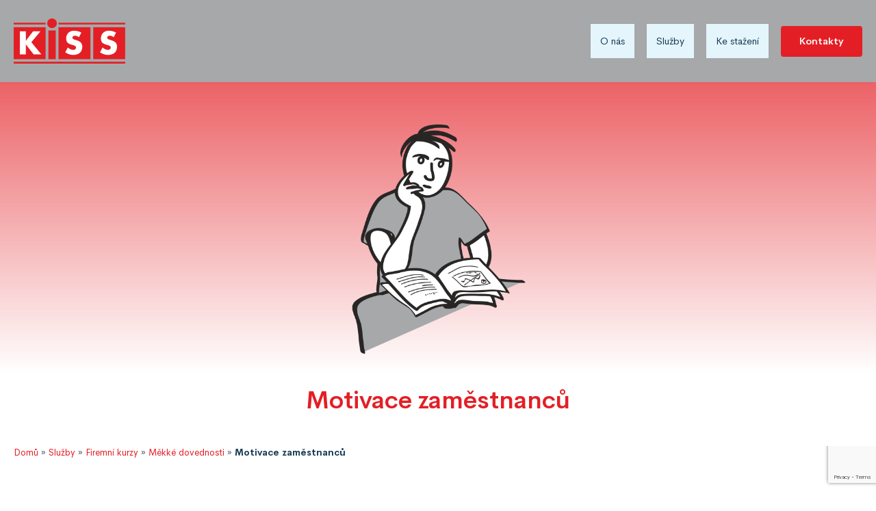

--- FILE ---
content_type: text/html; charset=UTF-8
request_url: https://www.kiss-vzdelavani.cz/sluzby/firemni-kurzy/mekke-dovednosti/motivace-zamestnancu/
body_size: 10464
content:
<!doctype html>
<html lang="cs">
	<head>
		<meta charset="UTF-8">

		<meta http-equiv="X-UA-Compatible" content="IE=edge">
		<meta name="theme-color" content="#ffffff">
        <meta name="viewport" content="width=device-width, initial-scale=1, shrink-to-fit=no">
		
		<meta name="author" content="eline.cz">


		<link rel="apple-touch-icon" sizes="57x57" href="https://www.kiss-vzdelavani.cz/wp-content/themes/kiss-vzdelavani/img/favicon/apple-icon-57x57.png">
		<link rel="apple-touch-icon" sizes="60x60" href="https://www.kiss-vzdelavani.cz/wp-content/themes/kiss-vzdelavani/img/favicon/apple-icon-60x60.png">
		<link rel="apple-touch-icon" sizes="72x72" href="https://www.kiss-vzdelavani.cz/wp-content/themes/kiss-vzdelavani/img/favicon/apple-icon-72x72.png">
		<link rel="apple-touch-icon" sizes="76x76" href="https://www.kiss-vzdelavani.cz/wp-content/themes/kiss-vzdelavani/img/favicon/apple-icon-76x76.png">
		<link rel="apple-touch-icon" sizes="114x114" href="https://www.kiss-vzdelavani.cz/wp-content/themes/kiss-vzdelavani/img/favicon/apple-icon-114x114.png">
		<link rel="apple-touch-icon" sizes="120x120" href="https://www.kiss-vzdelavani.cz/wp-content/themes/kiss-vzdelavani/img/favicon/apple-icon-120x120.png">
		<link rel="apple-touch-icon" sizes="144x144" href="https://www.kiss-vzdelavani.cz/wp-content/themes/kiss-vzdelavani/img/favicon/apple-icon-144x144.png">
		<link rel="apple-touch-icon" sizes="152x152" href="https://www.kiss-vzdelavani.cz/wp-content/themes/kiss-vzdelavani/img/favicon/apple-icon-152x152.png">
		<link rel="apple-touch-icon" sizes="180x180" href="https://www.kiss-vzdelavani.cz/wp-content/themes/kiss-vzdelavani/img/favicon/apple-icon-180x180.png">
		<link rel="icon" type="image/png" sizes="192x192"  href="https://www.kiss-vzdelavani.cz/wp-content/themes/kiss-vzdelavani/img/favicon/android-icon-192x192.png">
		<link rel="icon" type="image/png" sizes="32x32" href="https://www.kiss-vzdelavani.cz/wp-content/themes/kiss-vzdelavani/img/favicon/favicon-32x32.png">
		<link rel="icon" type="image/png" sizes="96x96" href="https://www.kiss-vzdelavani.cz/wp-content/themes/kiss-vzdelavani/img/favicon/favicon-96x96.png">
		<link rel="icon" type="image/png" sizes="16x16" href="https://www.kiss-vzdelavani.cz/wp-content/themes/kiss-vzdelavani/img/favicon/favicon-16x16.png">
		<link rel="manifest" href="https://www.kiss-vzdelavani.cz/wp-content/themes/kiss-vzdelavani/img/favicon/manifest.json">
		<meta name="msapplication-TileColor" content="#ffffff">
		<meta name="msapplication-TileImage" content="https://www.kiss-vzdelavani.cz/wp-content/themes/kiss-vzdelavani/img/favicon/ms-icon-144x144.png">
		<meta name="theme-color" content="#ffffff">

		<link href="https://fonts.googleapis.com/css?family=Merriweather:300" rel="stylesheet">
		<meta name='robots' content='index, follow, max-image-preview:large, max-snippet:-1, max-video-preview:-1' />

	<!-- This site is optimized with the Yoast SEO plugin v26.6 - https://yoast.com/wordpress/plugins/seo/ -->
	<title>Motivace zaměstnanců - Kiss vzdělávání</title>
	<link rel="canonical" href="https://www.kiss-vzdelavani.cz/sluzby/firemni-kurzy/mekke-dovednosti/motivace-zamestnancu/" />
	<meta property="og:locale" content="cs_CZ" />
	<meta property="og:type" content="article" />
	<meta property="og:title" content="Motivace zaměstnanců - Kiss vzdělávání" />
	<meta property="og:description" content="jak motivovat zaměstnance spolehlivé způsoby demotivace metody jak nastartovat sebemotivaci osobnost podřízených, typologie role pracovníků v týmu motivační a demotivační&hellip;" />
	<meta property="og:url" content="https://www.kiss-vzdelavani.cz/sluzby/firemni-kurzy/mekke-dovednosti/motivace-zamestnancu/" />
	<meta property="og:site_name" content="Kiss vzdělávání" />
	<meta property="og:image" content="https://www.kiss-vzdelavani.cz/wp-content/uploads/2021/03/FIGURA-3.png" />
	<meta property="og:image:width" content="798" />
	<meta property="og:image:height" content="1038" />
	<meta property="og:image:type" content="image/png" />
	<meta name="twitter:card" content="summary_large_image" />
	<meta name="twitter:label1" content="Odhadovaná doba čtení" />
	<meta name="twitter:data1" content="1 minuta" />
	<script type="application/ld+json" class="yoast-schema-graph">{"@context":"https://schema.org","@graph":[{"@type":"WebPage","@id":"https://www.kiss-vzdelavani.cz/sluzby/firemni-kurzy/mekke-dovednosti/motivace-zamestnancu/","url":"https://www.kiss-vzdelavani.cz/sluzby/firemni-kurzy/mekke-dovednosti/motivace-zamestnancu/","name":"Motivace zaměstnanců - Kiss vzdělávání","isPartOf":{"@id":"https://www.kiss-vzdelavani.cz/#website"},"primaryImageOfPage":{"@id":"https://www.kiss-vzdelavani.cz/sluzby/firemni-kurzy/mekke-dovednosti/motivace-zamestnancu/#primaryimage"},"image":{"@id":"https://www.kiss-vzdelavani.cz/sluzby/firemni-kurzy/mekke-dovednosti/motivace-zamestnancu/#primaryimage"},"thumbnailUrl":"https://www.kiss-vzdelavani.cz/wp-content/uploads/2021/03/FIGURA-3.png","datePublished":"2021-04-19T07:37:03+00:00","breadcrumb":{"@id":"https://www.kiss-vzdelavani.cz/sluzby/firemni-kurzy/mekke-dovednosti/motivace-zamestnancu/#breadcrumb"},"inLanguage":"cs","potentialAction":[{"@type":"ReadAction","target":["https://www.kiss-vzdelavani.cz/sluzby/firemni-kurzy/mekke-dovednosti/motivace-zamestnancu/"]}]},{"@type":"ImageObject","inLanguage":"cs","@id":"https://www.kiss-vzdelavani.cz/sluzby/firemni-kurzy/mekke-dovednosti/motivace-zamestnancu/#primaryimage","url":"https://www.kiss-vzdelavani.cz/wp-content/uploads/2021/03/FIGURA-3.png","contentUrl":"https://www.kiss-vzdelavani.cz/wp-content/uploads/2021/03/FIGURA-3.png","width":798,"height":1038},{"@type":"BreadcrumbList","@id":"https://www.kiss-vzdelavani.cz/sluzby/firemni-kurzy/mekke-dovednosti/motivace-zamestnancu/#breadcrumb","itemListElement":[{"@type":"ListItem","position":1,"name":"Domů","item":"https://www.kiss-vzdelavani.cz/"},{"@type":"ListItem","position":2,"name":"Služby","item":"https://www.kiss-vzdelavani.cz/sluzby/"},{"@type":"ListItem","position":3,"name":"Firemní kurzy","item":"https://www.kiss-vzdelavani.cz/sluzby/firemni-kurzy/"},{"@type":"ListItem","position":4,"name":"Měkké dovednosti","item":"https://www.kiss-vzdelavani.cz/sluzby/firemni-kurzy/mekke-dovednosti/"},{"@type":"ListItem","position":5,"name":"Motivace zaměstnanců"}]},{"@type":"WebSite","@id":"https://www.kiss-vzdelavani.cz/#website","url":"https://www.kiss-vzdelavani.cz/","name":"Kiss vzdělávání","description":"Kiss vzdělávání vzdělávací agentura, autoškola Ostrava Centrum, Slezská","potentialAction":[{"@type":"SearchAction","target":{"@type":"EntryPoint","urlTemplate":"https://www.kiss-vzdelavani.cz/?s={search_term_string}"},"query-input":{"@type":"PropertyValueSpecification","valueRequired":true,"valueName":"search_term_string"}}],"inLanguage":"cs"}]}</script>
	<!-- / Yoast SEO plugin. -->


<link rel="alternate" title="oEmbed (JSON)" type="application/json+oembed" href="https://www.kiss-vzdelavani.cz/wp-json/oembed/1.0/embed?url=https%3A%2F%2Fwww.kiss-vzdelavani.cz%2Fsluzby%2Ffiremni-kurzy%2Fmekke-dovednosti%2Fmotivace-zamestnancu%2F" />
<link rel="alternate" title="oEmbed (XML)" type="text/xml+oembed" href="https://www.kiss-vzdelavani.cz/wp-json/oembed/1.0/embed?url=https%3A%2F%2Fwww.kiss-vzdelavani.cz%2Fsluzby%2Ffiremni-kurzy%2Fmekke-dovednosti%2Fmotivace-zamestnancu%2F&#038;format=xml" />
<style id='wp-img-auto-sizes-contain-inline-css' type='text/css'>
img:is([sizes=auto i],[sizes^="auto," i]){contain-intrinsic-size:3000px 1500px}
/*# sourceURL=wp-img-auto-sizes-contain-inline-css */
</style>
<style id='wp-emoji-styles-inline-css' type='text/css'>

	img.wp-smiley, img.emoji {
		display: inline !important;
		border: none !important;
		box-shadow: none !important;
		height: 1em !important;
		width: 1em !important;
		margin: 0 0.07em !important;
		vertical-align: -0.1em !important;
		background: none !important;
		padding: 0 !important;
	}
/*# sourceURL=wp-emoji-styles-inline-css */
</style>
<style id='wp-block-library-inline-css' type='text/css'>
:root{--wp-block-synced-color:#7a00df;--wp-block-synced-color--rgb:122,0,223;--wp-bound-block-color:var(--wp-block-synced-color);--wp-editor-canvas-background:#ddd;--wp-admin-theme-color:#007cba;--wp-admin-theme-color--rgb:0,124,186;--wp-admin-theme-color-darker-10:#006ba1;--wp-admin-theme-color-darker-10--rgb:0,107,160.5;--wp-admin-theme-color-darker-20:#005a87;--wp-admin-theme-color-darker-20--rgb:0,90,135;--wp-admin-border-width-focus:2px}@media (min-resolution:192dpi){:root{--wp-admin-border-width-focus:1.5px}}.wp-element-button{cursor:pointer}:root .has-very-light-gray-background-color{background-color:#eee}:root .has-very-dark-gray-background-color{background-color:#313131}:root .has-very-light-gray-color{color:#eee}:root .has-very-dark-gray-color{color:#313131}:root .has-vivid-green-cyan-to-vivid-cyan-blue-gradient-background{background:linear-gradient(135deg,#00d084,#0693e3)}:root .has-purple-crush-gradient-background{background:linear-gradient(135deg,#34e2e4,#4721fb 50%,#ab1dfe)}:root .has-hazy-dawn-gradient-background{background:linear-gradient(135deg,#faaca8,#dad0ec)}:root .has-subdued-olive-gradient-background{background:linear-gradient(135deg,#fafae1,#67a671)}:root .has-atomic-cream-gradient-background{background:linear-gradient(135deg,#fdd79a,#004a59)}:root .has-nightshade-gradient-background{background:linear-gradient(135deg,#330968,#31cdcf)}:root .has-midnight-gradient-background{background:linear-gradient(135deg,#020381,#2874fc)}:root{--wp--preset--font-size--normal:16px;--wp--preset--font-size--huge:42px}.has-regular-font-size{font-size:1em}.has-larger-font-size{font-size:2.625em}.has-normal-font-size{font-size:var(--wp--preset--font-size--normal)}.has-huge-font-size{font-size:var(--wp--preset--font-size--huge)}.has-text-align-center{text-align:center}.has-text-align-left{text-align:left}.has-text-align-right{text-align:right}.has-fit-text{white-space:nowrap!important}#end-resizable-editor-section{display:none}.aligncenter{clear:both}.items-justified-left{justify-content:flex-start}.items-justified-center{justify-content:center}.items-justified-right{justify-content:flex-end}.items-justified-space-between{justify-content:space-between}.screen-reader-text{border:0;clip-path:inset(50%);height:1px;margin:-1px;overflow:hidden;padding:0;position:absolute;width:1px;word-wrap:normal!important}.screen-reader-text:focus{background-color:#ddd;clip-path:none;color:#444;display:block;font-size:1em;height:auto;left:5px;line-height:normal;padding:15px 23px 14px;text-decoration:none;top:5px;width:auto;z-index:100000}html :where(.has-border-color){border-style:solid}html :where([style*=border-top-color]){border-top-style:solid}html :where([style*=border-right-color]){border-right-style:solid}html :where([style*=border-bottom-color]){border-bottom-style:solid}html :where([style*=border-left-color]){border-left-style:solid}html :where([style*=border-width]){border-style:solid}html :where([style*=border-top-width]){border-top-style:solid}html :where([style*=border-right-width]){border-right-style:solid}html :where([style*=border-bottom-width]){border-bottom-style:solid}html :where([style*=border-left-width]){border-left-style:solid}html :where(img[class*=wp-image-]){height:auto;max-width:100%}:where(figure){margin:0 0 1em}html :where(.is-position-sticky){--wp-admin--admin-bar--position-offset:var(--wp-admin--admin-bar--height,0px)}@media screen and (max-width:600px){html :where(.is-position-sticky){--wp-admin--admin-bar--position-offset:0px}}
/*wp_block_styles_on_demand_placeholder:697042bbd947c*/
/*# sourceURL=wp-block-library-inline-css */
</style>
<style id='classic-theme-styles-inline-css' type='text/css'>
/*! This file is auto-generated */
.wp-block-button__link{color:#fff;background-color:#32373c;border-radius:9999px;box-shadow:none;text-decoration:none;padding:calc(.667em + 2px) calc(1.333em + 2px);font-size:1.125em}.wp-block-file__button{background:#32373c;color:#fff;text-decoration:none}
/*# sourceURL=/wp-includes/css/classic-themes.min.css */
</style>
<link rel='stylesheet' id='foobox-free-min-css' href='https://www.kiss-vzdelavani.cz/wp-content/plugins/foobox-image-lightbox/free/css/foobox.free.min.css?ver=2.7.35' media='all' />
<link rel='stylesheet' id='contact-form-7-css' href='https://www.kiss-vzdelavani.cz/wp-content/plugins/contact-form-7/includes/css/styles.css?ver=6.1.4' media='all' />
<link rel='stylesheet' id='cmplz-general-css' href='https://www.kiss-vzdelavani.cz/wp-content/plugins/complianz-gdpr/assets/css/cookieblocker.min.css?ver=1766392816' media='all' />
<link rel='stylesheet' id='bootstrap-css' href='https://www.kiss-vzdelavani.cz/wp-content/themes/kiss-vzdelavani/css/bootstrap.min.css?ver=1.0' media='all' />
<link rel='stylesheet' id='html5blank-css' href='https://www.kiss-vzdelavani.cz/wp-content/themes/kiss-vzdelavani/style.css?ver=1.0' media='all' />
<script type="text/javascript" src="https://www.kiss-vzdelavani.cz/wp-content/themes/kiss-vzdelavani/js/lib/jquery.min.js" id="jquery-js"></script>
<script type="text/javascript" src="https://www.kiss-vzdelavani.cz/wp-content/themes/kiss-vzdelavani/js/lib/popper.min.js?ver=2.7.1" id="popper-js"></script>
<script type="text/javascript" src="https://www.kiss-vzdelavani.cz/wp-content/themes/kiss-vzdelavani/js/lib/bootstrap.min.js?ver=v1.12.5" id="bootstrap-js"></script>
<script type="text/javascript" src="https://www.kiss-vzdelavani.cz/wp-content/themes/kiss-vzdelavani/js/lib/fontawesome-all.min.js?ver=v1.0" id="fontawesome-js"></script>
<script type="text/javascript" id="foobox-free-min-js-before">
/* <![CDATA[ */
/* Run FooBox FREE (v2.7.35) */
var FOOBOX = window.FOOBOX = {
	ready: true,
	disableOthers: false,
	o: {wordpress: { enabled: true }, countMessage:'image %index of %total', captions: { dataTitle: ["captionTitle","title"], dataDesc: ["captionDesc","description"] }, rel: '', excludes:'.fbx-link,.nofoobox,.nolightbox,a[href*="pinterest.com/pin/create/button/"]', affiliate : { enabled: false }},
	selectors: [
		".foogallery-container.foogallery-lightbox-foobox", ".foogallery-container.foogallery-lightbox-foobox-free", ".gallery", ".wp-block-gallery", ".wp-caption", ".wp-block-image", "a:has(img[class*=wp-image-])", ".foobox"
	],
	pre: function( $ ){
		// Custom JavaScript (Pre)
		
	},
	post: function( $ ){
		// Custom JavaScript (Post)
		
		// Custom Captions Code
		
	},
	custom: function( $ ){
		// Custom Extra JS
		
	}
};
//# sourceURL=foobox-free-min-js-before
/* ]]> */
</script>
<script type="text/javascript" src="https://www.kiss-vzdelavani.cz/wp-content/plugins/foobox-image-lightbox/free/js/foobox.free.min.js?ver=2.7.35" id="foobox-free-min-js"></script>
<link rel="https://api.w.org/" href="https://www.kiss-vzdelavani.cz/wp-json/" /><!-- Google tag (gtag.js) -->
<script async src="https://www.googletagmanager.com/gtag/js?id=G-LFBHXTBTG6"></script>
<script>
  window.dataLayer = window.dataLayer || [];
  function gtag(){dataLayer.push(arguments);}
  gtag('js', new Date());

  gtag('config', 'G-LFBHXTBTG6');
</script><script type='text/javascript'>var PwpJsVars = {"AjaxURL":"https:\/\/www.kiss-vzdelavani.cz\/wp-admin\/admin-ajax.php","homeurl":"https:\/\/www.kiss-vzdelavani.cz\/","installprompt":{"mode":"normal","pageloads":"2","onclick":""}};</script>		<script type="text/javascript" id="serviceworker-unregister">
			if ('serviceWorker' in navigator) {
				navigator.serviceWorker.getRegistrations().then(function (registrations) {
					registrations.forEach(function (registration) {
						if (registration.active.scriptURL === window.location.origin + '/pwp-serviceworker.js') {
							registration.unregister();
						}
					});
				});
			}
		</script>
				<script type="text/javascript" id="serviceworker">
			if (navigator.serviceWorker) {
				window.addEventListener('load', function () {
					navigator.serviceWorker.register(
						"https:\/\/www.kiss-vzdelavani.cz\/?wp_service_worker=1", {"scope": "\/"}
					);
				});
			}
		</script>
		<link rel="manifest" href="https://www.kiss-vzdelavani.cz/wp-json/app/v1/pwp-manifest"><meta name="theme-color" content="#000000">		<style type="text/css" id="wp-custom-css">
			#cookie-bar{display: none !important;}

.o-hero__container {
    padding-top: 32rem;
    padding-bottom: 32rem;
	background-position: right bottom;
}
.navbar.scroll {
    height: 120px;
}

.post-thumbnail__img-wrap::after {
    opacity: 0.9;
    background: #fd9194;
}
.post-detail__wrap .download{
  display:flex;
  flex-wrap: wrap;
 border: 1px solid #e5e5e5;
  padding: 20px;
}
.post-detail__wrap .download a {
border: 0;
    margin: 20px;
  margin-left: 0;
  padding: 0px 0 5px 0;
    border-bottom: 2px solid #E31F25;
}
.download a {
    display : flex;
	  margin: 0;
  height: 100%;
}
.download-single{
    height: 100%;
    padding: 10px 0;
}

.type-sluzby{
  display: flex;
  flex-direction: column;
}
.type-sluzby > .container{
  order: 1;
}
.type-sluzby > .download{
  order: 0;
}
.navbar {
    background: #a7a8aa !important;
	padding: 20px 0;
    height: 120px;
}
.navbar-nav .dropdown .nav-link,.navbar-expand-lg .navbar-nav .nav-link {
    background: #e4f5fc;
	border-radius: 0;
}
.breadcrumb{
	display:flex;flex-wrap: wrap;
	background: white;
	padding: 0;
}
.single-sluzby div.post-thumbnail__img-wrap {
    background: #ffffff;
    border-top: 0;
    border-bottom: 0;
    background: linear-gradient(0deg,rgba(255,255,255,1) 20%, rgba(227,31,37,0.7) 100%);
}
.single-sluzby .post-thumbnail__img-wrap {
    background: transparent;
}
.single-sluzby .post-thumbnail__title {
    color: #e31f25;
}
.single-sluzby .post-thumbnail__img-wrap img {
        width: 260px;
    margin: 60px 0 30px 0;
    object-fit: initial;
	min-height: 0;
}

.produkty-single__thumbnail {
    height: 70px;
    width: 70px;
    display: none;
}
.produkty-single__img-wrap{
  height: auto;
  width: 120px;
}
.aligncenter{
	    display: block;
    margin: 0 auto;
}
.produkty-single[href="https://www.kiss-vzdelavani.cz/sluzby/kurzy-pro-verejnost/"] .produkty-single__img-wrap{
  background-image: url("https://www.kiss-vzdelavani.cz/wp-content/uploads/2019/12/FIGURA-1.png");    
  background-size: 80px;
    background-repeat: no-repeat;
    background-position: center;
}
.produkty-single[href="https://www.kiss-vzdelavani.cz/sluzby/dotace/"] .produkty-single__img-wrap{
  background-image: url("https://www.kiss-vzdelavani.cz/wp-content/uploads/2021/03/FIGURA-7.png");    
  background-size: 80px;
    background-repeat: no-repeat;
    background-position: center;
}
.produkty-single[href="https://www.kiss-vzdelavani.cz/sluzby/pronajem/"] .produkty-single__img-wrap{
  background-image: url("https://www.kiss-vzdelavani.cz/wp-content/uploads/2021/01/FIGURA-8.png");    
  background-size: 80px;
    background-repeat: no-repeat;
    background-position: center;
}
.produkty-single[href="https://www.kiss-vzdelavani.cz/sluzby/autoskola/"] .produkty-single__img-wrap{
  background-image: url("https://www.kiss-vzdelavani.cz/wp-content/uploads/2019/12/FIGURA-2.png");    
  background-size: 80px;
    background-repeat: no-repeat;
    background-position: center;
}
.produkty-single[href="https://www.kiss-vzdelavani.cz/sluzby/svarecska-skola/"] .produkty-single__img-wrap{
  background-image: url("https://www.kiss-vzdelavani.cz/wp-content/uploads/2021/03/FIGURA-6.png");    
  background-size: 80px;
    background-repeat: no-repeat;
    background-position: center;
}
.produkty-single[href="https://www.kiss-vzdelavani.cz/sluzby/firemni-kurzy/"] .produkty-single__img-wrap{
  background-image: url("https://www.kiss-vzdelavani.cz/wp-content/uploads/2021/01/FIGURA-5.png");    
  background-size: 80px;
    background-repeat: no-repeat;
    background-position: center;
}
.post-thumbnail {
    margin: 0;
    margin-top: 120px;
}

.o-nas .post-thumbnail__img-wrap,
.ke-stazeni .post-thumbnail__img-wrap,
.kontakty .post-thumbnail__img-wrap,
.post-type-archive-sluzby .post-thumbnail__img-wrap{
    position: relative;
  display: flex;
  flex-direction: column;
  background: white;
	padding: 60px 0;
}
.o-nas .post-thumbnail__img-wrap img,
.ke-stazeni .post-thumbnail__img-wrap img,
.kontakty .post-thumbnail__img-wrap img,
.post-type-archive-sluzby .post-thumbnail__img-wrap img{
    width: 260px;
    margin: 0;
    object-fit: initial;
	min-height: 0;
	padding: 0;
	transition: 0s ease all;
}
.o-nas .post-thumbnail__img-wrap::after,
.ke-stazeni .post-thumbnail__img-wrap::after,
.kontakty .post-thumbnail__img-wrap::after,
.post-type-archive-sluzby .post-thumbnail__img-wrap::after{
  content: none;
}
.o-nas .post-thumbnail__title,
.ke-stazeni .post-thumbnail__title,
.kontakty .post-thumbnail__title,
.post-type-archive-sluzby .post-thumbnail__title{
      color: #183b54;
    font-size: 36px;
}
.o-nas .post-thumbnail__img-wrap,
.ke-stazeni .post-thumbnail__img-wrap,
.kontakty .post-thumbnail__img-wrap,
.post-type-archive-sluzby .post-thumbnail__img-wrap{
  background: #e31f25;
}
.o-nas .post-thumbnail__title,
.ke-stazeni .post-thumbnail__title,
.kontakty .post-thumbnail__title,
.post-type-archive-sluzby .post-thumbnail__title{
    color: #fff;
    font-size: 36px;
  margin-bottom: 40px;
margin-top: 10px;
}

.o-nas div.post-thumbnail__img-wrap,
.kontakty div.post-thumbnail__img-wrap,
.ke-stazeni div.post-thumbnail__img-wrap,
.post-type-archive-sluzby div.post-thumbnail__img-wrap{
    background: #ffffff;
    border-top: 0;
    border-bottom: 0;
    background: linear-gradient(0deg,rgba(255,255,255,1) 20%, rgba(227,31,37,0.7) 100%);
}
.o-nas .post-thumbnail__img-wrap,
.kontakty .post-thumbnail__img-wrap,
.post-type-archive-sluzby .post-thumbnail__img-wrap,
.ke-stazeni .post-thumbnail__img-wrap{
    background: transparent;
}
.o-nas .post-thumbnail__title,
.kontakty .post-thumbnail__title,
.post-type-archive-sluzby .post-thumbnail__title,
.ke-stazeni .post-thumbnail__title{
    color: #e31f25;
	padding-top: 40px;
}






@media screen and (max-width: 991px){
	.navbar{
		height: 80px;
		padding: 0 20px;
	}
	.navbar.scroll {
    background: #fff;
    height: 60px;
}
.o-hero__container {
    padding-top: 15rem;
    padding-bottom: 8rem;
    background-position: right bottom;
}
	.o-hero__text{margin: 10px 0;}
	
	.navbar-collapse {
    background: #e4f5fc;
}
		</style>
		

	</head>
	<body class="wp-singular sluzby-template-default single single-sluzby postid-1869 wp-theme-kiss-vzdelavani motivace-zamestnancu"> 



	<div id="dark-overlay"></div>

	<!-- HEADER-->
	<header class="navbar navbar-expand-lg navbar-light">
		<div class="container">
			<div class="navbar-brand-wrap">
				<a href="https://www.kiss-vzdelavani.cz" class="navbar-brand"><img src="https://www.kiss-vzdelavani.cz/wp-content/themes/kiss-vzdelavani/img/logo.svg"></a>

			</div>

			<nav class="nav-main">
				<button class="navbar-toggler" type="button" data-toggle="collapse" data-target="#navbarNav" aria-controls="navbarNav" aria-expanded="false" aria-label="Toggle navigation">

					<span class="navbar-toggler-icon"></span>
				</button>
				<div class="collapse navbar-collapse" id="navbarNav">
					<span class="navbar-close-icon" id="nav-close">
						<span class="cross-icon"></span>
					</span>
					<ul class="navbar-nav ml-auto"><li id="menu_item-1529" class="menu-item menu-item-type-post_type menu-item-object-page menu-item-1529" ><a class="nav-link" href="https://www.kiss-vzdelavani.cz/o-nas/">O nás</a></li>
<li id="menu_item-1625" class="menu-item menu-item-type-post_type_archive menu-item-object-sluzby menu-item-has-children dropdown menu-item-1625" ><a class="nav-link" href="https://www.kiss-vzdelavani.cz/sluzby/" >Služby </a>
 <span role="button" class="dropdown-toggle" id="dropdownMenuLink-11" data-toggle="dropdown" aria-haspopup="true" aria-expanded="false"><span class="caret"></span></span>
            <ul class="dropdown-menu depth_0" aria-labelledby="dropdownMenuLink-11">
	<li id="menu_item-1627" class="menu-item menu-item-type-post_type menu-item-object-sluzby menu-item-1627" ><a class="nav-link" href="https://www.kiss-vzdelavani.cz/sluzby/dotace/">Dotace</a></li>
	<li id="menu_item-1612" class="menu-item menu-item-type-post_type menu-item-object-sluzby current-sluzby-ancestor menu-item-has-children dropdown menu-item-1612 dropdown-submenu" ><a class="nav-link" href="https://www.kiss-vzdelavani.cz/sluzby/firemni-kurzy/" >Firemní kurzy</a>
	 <span role="button" class="dropdown-toggle" id="dropdownMenuLink-12" data-toggle="dropdown" aria-haspopup="true" aria-expanded="false"><span class="caret"></span></span>
            <ul class="dropdown-menu sub-menu depth_1" aria-labelledby="dropdownMenuLink-12">
		<li id="menu_item-1613" class="menu-item menu-item-type-post_type menu-item-object-sluzby menu-item-1613" ><a class="nav-link" href="https://www.kiss-vzdelavani.cz/sluzby/firemni-kurzy/rekvalifikace/">Rekvalifikace</a></li>
		<li id="menu_item-1614" class="menu-item menu-item-type-post_type menu-item-object-sluzby menu-item-1614" ><a class="nav-link" href="https://www.kiss-vzdelavani.cz/sluzby/firemni-kurzy/bozp/">BOZP</a></li>
		<li id="menu_item-1615" class="menu-item menu-item-type-post_type menu-item-object-sluzby menu-item-1615" ><a class="nav-link" href="https://www.kiss-vzdelavani.cz/sluzby/firemni-kurzy/jazykove-kurzy/">Jazykové kurzy</a></li>
		<li id="menu_item-1616" class="menu-item menu-item-type-post_type menu-item-object-sluzby menu-item-1616" ><a class="nav-link" href="https://www.kiss-vzdelavani.cz/sluzby/firemni-kurzy/mix/">MIX</a></li>
		<li id="menu_item-1617" class="menu-item menu-item-type-post_type menu-item-object-sluzby menu-item-1617" ><a class="nav-link" href="https://www.kiss-vzdelavani.cz/sluzby/firemni-kurzy/stavebni/">Stavební</a></li>
		<li id="menu_item-1618" class="menu-item menu-item-type-post_type menu-item-object-sluzby menu-item-1618" ><a class="nav-link" href="https://www.kiss-vzdelavani.cz/sluzby/firemni-kurzy/strojirenstvi/">Strojírenství</a></li>
		<li id="menu_item-1619" class="menu-item menu-item-type-post_type menu-item-object-sluzby menu-item-1619" ><a class="nav-link" href="https://www.kiss-vzdelavani.cz/sluzby/firemni-kurzy/lidske-zdroje-ucetni/">Lidské zdroje – účetní</a></li>
		<li id="menu_item-1620" class="menu-item menu-item-type-post_type menu-item-object-sluzby menu-item-1620" ><a class="nav-link" href="https://www.kiss-vzdelavani.cz/sluzby/firemni-kurzy/procesy-projekty/">Procesy – projekty</a></li>
		<li id="menu_item-1621" class="menu-item menu-item-type-post_type menu-item-object-sluzby menu-item-1621" ><a class="nav-link" href="https://www.kiss-vzdelavani.cz/sluzby/firemni-kurzy/nakup-sklad/">Nákup – sklad</a></li>
		<li id="menu_item-1622" class="menu-item menu-item-type-post_type menu-item-object-sluzby menu-item-1622" ><a class="nav-link" href="https://www.kiss-vzdelavani.cz/sluzby/firemni-kurzy/it-kurzy/">IT kurzy</a></li>
		<li id="menu_item-1623" class="menu-item menu-item-type-post_type menu-item-object-sluzby current-sluzby-ancestor menu-item-1623" ><a class="nav-link" href="https://www.kiss-vzdelavani.cz/sluzby/firemni-kurzy/mekke-dovednosti/">Měkké dovednosti</a></li>
		<li id="menu_item-1624" class="menu-item menu-item-type-post_type menu-item-object-sluzby menu-item-1624" ><a class="nav-link" href="https://www.kiss-vzdelavani.cz/sluzby/firemni-kurzy/kvalita/">Kvalita</a></li>
	</ul>
</li>
	<li id="menu_item-1628" class="menu-item menu-item-type-post_type menu-item-object-sluzby menu-item-1628" ><a class="nav-link" href="https://www.kiss-vzdelavani.cz/sluzby/kurzy-pro-verejnost/">Kurzy pro veřejnost</a></li>
	<li id="menu_item-1626" class="menu-item menu-item-type-post_type menu-item-object-sluzby menu-item-1626" ><a class="nav-link" href="https://www.kiss-vzdelavani.cz/sluzby/autoskola-ostrava-centrum/">Autoškola</a></li>
	<li id="menu_item-1630" class="menu-item menu-item-type-post_type menu-item-object-sluzby menu-item-1630" ><a class="nav-link" href="https://www.kiss-vzdelavani.cz/sluzby/svarecska-skola/">Svářečská škola</a></li>
	<li id="menu_item-1629" class="menu-item menu-item-type-post_type menu-item-object-sluzby menu-item-1629" ><a class="nav-link" href="https://www.kiss-vzdelavani.cz/sluzby/pronajem/">Pronájem</a></li>
</ul>
</li>
<li id="menu_item-1654" class="menu-item menu-item-type-post_type menu-item-object-page menu-item-1654" ><a class="nav-link" href="https://www.kiss-vzdelavani.cz/ke-stazeni/">Ke stažení</a></li>
<li id="menu_item-1586" class="menu-item menu-item-type-post_type menu-item-object-page menu-item-1586" ><a class="nav-link" href="https://www.kiss-vzdelavani.cz/kontakty/">Kontakty</a></li>
</ul>
					<a href="https://www.kiss-vzdelavani.cz/kontakty" class="btn -small navbar__cta">Kontakty</a>
				</div>
			</nav>			
		</div>
	</header>
	<!-- /HEADER -->

<div class="navbar-push"></div>



<!-- SEARCH -->
<form class="search-form" method="get" action="https://www.kiss-vzdelavani.cz" role="search">

	<input class="search-form__input" type="search" name="s" placeholder="Vyhledávání...">
	<button class="btn search-form__btn" type="submit" role="button">Hledat</button>

</form>
<!-- /SEARCH -->



<!-- article -->

<section class="post-thumbnail">

	<div class="post-thumbnail__img-wrap bgCover__wrap">
		<!-- post thumbnail -->
		
												<img src="https://www.kiss-vzdelavani.cz/wp-content/uploads/2021/03/FIGURA-3-200x200.png" data-src="https://www.kiss-vzdelavani.cz/wp-content/uploads/2021/03/FIGURA-3.png" class = "post-thumbnail__img-wrap bgCover__img lazy" alt="Motivace zaměstnanců" title="Motivace zaměstnanců">

				<!-- /post thumbnail -->


		<div class="container">
			<div class="post-thumbnail__title-wrap">
				<h2 class="post-thumbnail__title">Motivace zaměstnanců</h2>
			</div>
		</div>
		
	</div>
</section>
<div class="container">
<p id="breadcrumbs"><span><span><a href="https://www.kiss-vzdelavani.cz/">Domů</a></span> » <span><a href="https://www.kiss-vzdelavani.cz/sluzby/">Služby</a></span> » <span><a href="https://www.kiss-vzdelavani.cz/sluzby/firemni-kurzy/">Firemní kurzy</a></span> » <span><a href="https://www.kiss-vzdelavani.cz/sluzby/firemni-kurzy/mekke-dovednosti/">Měkké dovednosti</a></span> » <span class="breadcrumb_last" aria-current="page"><strong>Motivace zaměstnanců</strong></span></span></p></div>
<main role="main" class="sluzby">

	<!-- article -->
	<article id="post-1869" class="post-1869 sluzby type-sluzby status-publish has-post-thumbnail hentry">
		<div class="container">








			<div class="post-detail__wrap">

				<ul>
<li>jak motivovat zaměstnance</li>
<li>spolehlivé způsoby demotivace</li>
<li>metody jak nastartovat sebemotivaci</li>
<li>osobnost podřízených, typologie</li>
<li>role pracovníků v týmu</li>
<li>motivační a demotivační způsob komunikace, řízení</li>
<li>motivační prvky v komunikaci</li>
<li>přehnaná motivace x adekvátní motivace., pochvala</li>
<li>pracovní, firemní, kultura</li>
<li>firemní kultura – atmosféra v práci</li>
<li>osobní hodnoty x pracovní hodnoty</li>
</ul>

			</div>

		</div>




		<div class="download">

<div class="container">
<div class="row">

<!-- LEVEL 1-->
<!-- /LEVEL 1-->

</div>
</div>
</div>






	</article>
	<!-- /article -->

	
	




</main>







<!-- CTA SECTION-->
<section class="section-sub">
    <div class="container">
    	<div class="row">	

			<div class="col-12 col-md-5">							
				<h2 class="section-sub__title">Odebírat novinky na email</h2>
				<form action="" class="section-sub__form" method="post">
					<input type="email" class="section-sub__input" placeholder="Zadejte svojí emailovou adresu">
					<button type="submit" class="btn section-sub__btn">Odebírat</button>
				</form>
				<span class="section-sub__legal">Odesláním formuláře souhlašíte s podmínkami <a href="" class="section-sub__legalLink">zpracování osobních údajů</a></span>
			</div>
			<div class="col-12 col-md-1">
			</div>
			<div class="col-12 col-md-6">
				<h2 class="section-sub__title">Kontaktujte nás na</h2>
				<div class="section-sub__contactWrap">
					<div class="section-sub__contact">
					info@kiss-vzdelavani.cz
					</div>
					<div class="section-sub__contact">
					+420 739 093 819
					</div>
				</div>
			</div>

		</div>
    </div>
</section>
<!-- /CTA SECTION-->




<!-- FOOTER -->
<footer class="footer">
	<div class="container">
		<div class="row">
			<div class="col-12 col-sm-6 col-md-6 col-lg-3 col-xl-3"><div class="footer__inner"><h3 class="footer__title">Hlavní nabídka</h3><ul id="menu-header-menu-1" class="menu"><li class="menu-item menu-item-type-post_type menu-item-object-page menu-item-1529"><a class="nav-link" href="https://www.kiss-vzdelavani.cz/o-nas/">O nás</a></li>
<li class="menu-item menu-item-type-post_type_archive menu-item-object-sluzby menu-item-has-children menu-item-1625"><a class="nav-link" href="https://www.kiss-vzdelavani.cz/sluzby/">Služby</a>
<ul class="dropdown-menu">
	<li class="menu-item menu-item-type-post_type menu-item-object-sluzby menu-item-1627"><a class="nav-link" href="https://www.kiss-vzdelavani.cz/sluzby/dotace/">Dotace</a></li>
	<li class="menu-item menu-item-type-post_type menu-item-object-sluzby current-sluzby-ancestor menu-item-has-children menu-item-1612"><a class="nav-link" href="https://www.kiss-vzdelavani.cz/sluzby/firemni-kurzy/">Firemní kurzy</a>
	<ul class="dropdown-menu">
		<li class="menu-item menu-item-type-post_type menu-item-object-sluzby menu-item-1613"><a class="nav-link" href="https://www.kiss-vzdelavani.cz/sluzby/firemni-kurzy/rekvalifikace/">Rekvalifikace</a></li>
		<li class="menu-item menu-item-type-post_type menu-item-object-sluzby menu-item-1614"><a class="nav-link" href="https://www.kiss-vzdelavani.cz/sluzby/firemni-kurzy/bozp/">BOZP</a></li>
		<li class="menu-item menu-item-type-post_type menu-item-object-sluzby menu-item-1615"><a class="nav-link" href="https://www.kiss-vzdelavani.cz/sluzby/firemni-kurzy/jazykove-kurzy/">Jazykové kurzy</a></li>
		<li class="menu-item menu-item-type-post_type menu-item-object-sluzby menu-item-1616"><a class="nav-link" href="https://www.kiss-vzdelavani.cz/sluzby/firemni-kurzy/mix/">MIX</a></li>
		<li class="menu-item menu-item-type-post_type menu-item-object-sluzby menu-item-1617"><a class="nav-link" href="https://www.kiss-vzdelavani.cz/sluzby/firemni-kurzy/stavebni/">Stavební</a></li>
		<li class="menu-item menu-item-type-post_type menu-item-object-sluzby menu-item-1618"><a class="nav-link" href="https://www.kiss-vzdelavani.cz/sluzby/firemni-kurzy/strojirenstvi/">Strojírenství</a></li>
		<li class="menu-item menu-item-type-post_type menu-item-object-sluzby menu-item-1619"><a class="nav-link" href="https://www.kiss-vzdelavani.cz/sluzby/firemni-kurzy/lidske-zdroje-ucetni/">Lidské zdroje – účetní</a></li>
		<li class="menu-item menu-item-type-post_type menu-item-object-sluzby menu-item-1620"><a class="nav-link" href="https://www.kiss-vzdelavani.cz/sluzby/firemni-kurzy/procesy-projekty/">Procesy – projekty</a></li>
		<li class="menu-item menu-item-type-post_type menu-item-object-sluzby menu-item-1621"><a class="nav-link" href="https://www.kiss-vzdelavani.cz/sluzby/firemni-kurzy/nakup-sklad/">Nákup – sklad</a></li>
		<li class="menu-item menu-item-type-post_type menu-item-object-sluzby menu-item-1622"><a class="nav-link" href="https://www.kiss-vzdelavani.cz/sluzby/firemni-kurzy/it-kurzy/">IT kurzy</a></li>
		<li class="menu-item menu-item-type-post_type menu-item-object-sluzby current-sluzby-ancestor menu-item-1623"><a class="nav-link" href="https://www.kiss-vzdelavani.cz/sluzby/firemni-kurzy/mekke-dovednosti/">Měkké dovednosti</a></li>
		<li class="menu-item menu-item-type-post_type menu-item-object-sluzby menu-item-1624"><a class="nav-link" href="https://www.kiss-vzdelavani.cz/sluzby/firemni-kurzy/kvalita/">Kvalita</a></li>
	</ul>
</li>
	<li class="menu-item menu-item-type-post_type menu-item-object-sluzby menu-item-1628"><a class="nav-link" href="https://www.kiss-vzdelavani.cz/sluzby/kurzy-pro-verejnost/">Kurzy pro veřejnost</a></li>
	<li class="menu-item menu-item-type-post_type menu-item-object-sluzby menu-item-1626"><a class="nav-link" href="https://www.kiss-vzdelavani.cz/sluzby/autoskola-ostrava-centrum/">Autoškola</a></li>
	<li class="menu-item menu-item-type-post_type menu-item-object-sluzby menu-item-1630"><a class="nav-link" href="https://www.kiss-vzdelavani.cz/sluzby/svarecska-skola/">Svářečská škola</a></li>
	<li class="menu-item menu-item-type-post_type menu-item-object-sluzby menu-item-1629"><a class="nav-link" href="https://www.kiss-vzdelavani.cz/sluzby/pronajem/">Pronájem</a></li>
</ul>
</li>
<li class="menu-item menu-item-type-post_type menu-item-object-page menu-item-1654"><a class="nav-link" href="https://www.kiss-vzdelavani.cz/ke-stazeni/">Ke stažení</a></li>
<li class="menu-item menu-item-type-post_type menu-item-object-page menu-item-1586"><a class="nav-link" href="https://www.kiss-vzdelavani.cz/kontakty/">Kontakty</a></li>
</ul></div></div><div class="col-12 col-sm-6 col-md-6 col-lg-3 col-xl-3"><div class="footer__inner"><h3 class="footer__title">Nabídka služeb</h3><ul id="menu-other-links" class="menu"><li id="menu-item-1578" class="menu-item menu-item-type-post_type menu-item-object-sluzby menu-item-1578"><a class="nav-link" href="https://www.kiss-vzdelavani.cz/sluzby/kurzy-pro-verejnost/">Kurzy pro veřejnost</a></li>
<li id="menu-item-1573" class="menu-item menu-item-type-post_type menu-item-object-sluzby menu-item-1573"><a class="nav-link" href="https://www.kiss-vzdelavani.cz/sluzby/autoskola-ostrava-centrum/">Autoškola</a></li>
<li id="menu-item-1574" class="menu-item menu-item-type-post_type menu-item-object-sluzby menu-item-1574"><a class="nav-link" href="https://www.kiss-vzdelavani.cz/sluzby/dotace/">Dotace</a></li>
<li id="menu-item-1691" class="menu-item menu-item-type-post_type menu-item-object-sluzby current-sluzby-ancestor menu-item-1691"><a class="nav-link" href="https://www.kiss-vzdelavani.cz/sluzby/firemni-kurzy/">Firemní kurzy</a></li>
<li id="menu-item-1692" class="menu-item menu-item-type-post_type menu-item-object-sluzby menu-item-1692"><a class="nav-link" href="https://www.kiss-vzdelavani.cz/sluzby/pronajem/">Pronájem</a></li>
<li id="menu-item-1693" class="menu-item menu-item-type-post_type menu-item-object-sluzby menu-item-1693"><a class="nav-link" href="https://www.kiss-vzdelavani.cz/sluzby/svarecska-skola/">Svářečská škola</a></li>
</ul></div></div><div class="col-12 col-sm-6 col-md-6 col-lg-3 col-xl-3"><div class="footer__inner"><h3 class="footer__title">Kontakt</h3>			<div class="textwidget"><p>K.I.S.S. vzdělávání s.r.o.<br />
U Staré elektrárny 1881/4<br />
710 00 Ostrava – Slezská Ostrava<br />
<a href="/kontakty" class="nav-link">Více kontaktů</a></p>
</div>
		</div></div>	
		</div>	
	</div>
</footer>
<!-- /FOOTER-->


<!-- COPYRIGHT -->
<section class="copyright">
	<div class="container copyright__container">
		<a href="https://www.kiss-vzdelavani.cz" class="copyright__logo"><img src="https://www.kiss-vzdelavani.cz/wp-content/themes/kiss-vzdelavani/img/logo-white.svg"></a>
		<div class="copyright__wrap">
			<h6 class="copyright__text">Copyright &copy; 2026 <a href="https://www.kiss-vzdelavani.cz" class="copyright__link">Kiss vzdělávání</a>. Vytvořeno v <a href="https://eline.cz" class="copyright__link">eline.cz</a></h6>
		</div>
	</div>
</section>
<!-- /COPYRIGHT -->


<script type="speculationrules">
{"prefetch":[{"source":"document","where":{"and":[{"href_matches":"/*"},{"not":{"href_matches":["/wp-*.php","/wp-admin/*","/wp-content/uploads/*","/wp-content/*","/wp-content/plugins/*","/wp-content/themes/kiss-vzdelavani/*","/*\\?(.+)"]}},{"not":{"selector_matches":"a[rel~=\"nofollow\"]"}},{"not":{"selector_matches":".no-prefetch, .no-prefetch a"}}]},"eagerness":"conservative"}]}
</script>
			<script data-category="functional">
											</script>
			<script type="text/javascript" src="https://www.kiss-vzdelavani.cz/wp-includes/js/dist/hooks.min.js?ver=dd5603f07f9220ed27f1" id="wp-hooks-js"></script>
<script type="text/javascript" src="https://www.kiss-vzdelavani.cz/wp-includes/js/dist/i18n.min.js?ver=c26c3dc7bed366793375" id="wp-i18n-js"></script>
<script type="text/javascript" id="wp-i18n-js-after">
/* <![CDATA[ */
wp.i18n.setLocaleData( { 'text direction\u0004ltr': [ 'ltr' ] } );
//# sourceURL=wp-i18n-js-after
/* ]]> */
</script>
<script type="text/javascript" src="https://www.kiss-vzdelavani.cz/wp-content/plugins/contact-form-7/includes/swv/js/index.js?ver=6.1.4" id="swv-js"></script>
<script type="text/javascript" id="contact-form-7-js-translations">
/* <![CDATA[ */
( function( domain, translations ) {
	var localeData = translations.locale_data[ domain ] || translations.locale_data.messages;
	localeData[""].domain = domain;
	wp.i18n.setLocaleData( localeData, domain );
} )( "contact-form-7", {"translation-revision-date":"2025-12-03 20:20:51+0000","generator":"GlotPress\/4.0.3","domain":"messages","locale_data":{"messages":{"":{"domain":"messages","plural-forms":"nplurals=3; plural=(n == 1) ? 0 : ((n >= 2 && n <= 4) ? 1 : 2);","lang":"cs_CZ"},"This contact form is placed in the wrong place.":["Tento kontaktn\u00ed formul\u00e1\u0159 je um\u00edst\u011bn na \u0161patn\u00e9m m\u00edst\u011b."],"Error:":["Chyba:"]}},"comment":{"reference":"includes\/js\/index.js"}} );
//# sourceURL=contact-form-7-js-translations
/* ]]> */
</script>
<script type="text/javascript" id="contact-form-7-js-before">
/* <![CDATA[ */
var wpcf7 = {
    "api": {
        "root": "https:\/\/www.kiss-vzdelavani.cz\/wp-json\/",
        "namespace": "contact-form-7\/v1"
    },
    "cached": 1
};
//# sourceURL=contact-form-7-js-before
/* ]]> */
</script>
<script type="text/javascript" src="https://www.kiss-vzdelavani.cz/wp-content/plugins/contact-form-7/includes/js/index.js?ver=6.1.4" id="contact-form-7-js"></script>
<script type="text/javascript" src="https://www.kiss-vzdelavani.cz/wp-content/plugins/progressive-wp/assets/scripts/ui-installprompt.js?ver=2.1.13" id="pwp-installprompt-script-js"></script>
<script type="text/javascript" src="https://www.google.com/recaptcha/api.js?render=6LcBIacbAAAAAO9tHoOrgKTU3mWXJwRfcYDWuO5q&amp;ver=3.0" id="google-recaptcha-js"></script>
<script type="text/javascript" src="https://www.kiss-vzdelavani.cz/wp-includes/js/dist/vendor/wp-polyfill.min.js?ver=3.15.0" id="wp-polyfill-js"></script>
<script type="text/javascript" id="wpcf7-recaptcha-js-before">
/* <![CDATA[ */
var wpcf7_recaptcha = {
    "sitekey": "6LcBIacbAAAAAO9tHoOrgKTU3mWXJwRfcYDWuO5q",
    "actions": {
        "homepage": "homepage",
        "contactform": "contactform"
    }
};
//# sourceURL=wpcf7-recaptcha-js-before
/* ]]> */
</script>
<script type="text/javascript" src="https://www.kiss-vzdelavani.cz/wp-content/plugins/contact-form-7/modules/recaptcha/index.js?ver=6.1.4" id="wpcf7-recaptcha-js"></script>
<script id="wp-emoji-settings" type="application/json">
{"baseUrl":"https://s.w.org/images/core/emoji/17.0.2/72x72/","ext":".png","svgUrl":"https://s.w.org/images/core/emoji/17.0.2/svg/","svgExt":".svg","source":{"concatemoji":"https://www.kiss-vzdelavani.cz/wp-includes/js/wp-emoji-release.min.js?ver=6.9"}}
</script>
<script type="module">
/* <![CDATA[ */
/*! This file is auto-generated */
const a=JSON.parse(document.getElementById("wp-emoji-settings").textContent),o=(window._wpemojiSettings=a,"wpEmojiSettingsSupports"),s=["flag","emoji"];function i(e){try{var t={supportTests:e,timestamp:(new Date).valueOf()};sessionStorage.setItem(o,JSON.stringify(t))}catch(e){}}function c(e,t,n){e.clearRect(0,0,e.canvas.width,e.canvas.height),e.fillText(t,0,0);t=new Uint32Array(e.getImageData(0,0,e.canvas.width,e.canvas.height).data);e.clearRect(0,0,e.canvas.width,e.canvas.height),e.fillText(n,0,0);const a=new Uint32Array(e.getImageData(0,0,e.canvas.width,e.canvas.height).data);return t.every((e,t)=>e===a[t])}function p(e,t){e.clearRect(0,0,e.canvas.width,e.canvas.height),e.fillText(t,0,0);var n=e.getImageData(16,16,1,1);for(let e=0;e<n.data.length;e++)if(0!==n.data[e])return!1;return!0}function u(e,t,n,a){switch(t){case"flag":return n(e,"\ud83c\udff3\ufe0f\u200d\u26a7\ufe0f","\ud83c\udff3\ufe0f\u200b\u26a7\ufe0f")?!1:!n(e,"\ud83c\udde8\ud83c\uddf6","\ud83c\udde8\u200b\ud83c\uddf6")&&!n(e,"\ud83c\udff4\udb40\udc67\udb40\udc62\udb40\udc65\udb40\udc6e\udb40\udc67\udb40\udc7f","\ud83c\udff4\u200b\udb40\udc67\u200b\udb40\udc62\u200b\udb40\udc65\u200b\udb40\udc6e\u200b\udb40\udc67\u200b\udb40\udc7f");case"emoji":return!a(e,"\ud83e\u1fac8")}return!1}function f(e,t,n,a){let r;const o=(r="undefined"!=typeof WorkerGlobalScope&&self instanceof WorkerGlobalScope?new OffscreenCanvas(300,150):document.createElement("canvas")).getContext("2d",{willReadFrequently:!0}),s=(o.textBaseline="top",o.font="600 32px Arial",{});return e.forEach(e=>{s[e]=t(o,e,n,a)}),s}function r(e){var t=document.createElement("script");t.src=e,t.defer=!0,document.head.appendChild(t)}a.supports={everything:!0,everythingExceptFlag:!0},new Promise(t=>{let n=function(){try{var e=JSON.parse(sessionStorage.getItem(o));if("object"==typeof e&&"number"==typeof e.timestamp&&(new Date).valueOf()<e.timestamp+604800&&"object"==typeof e.supportTests)return e.supportTests}catch(e){}return null}();if(!n){if("undefined"!=typeof Worker&&"undefined"!=typeof OffscreenCanvas&&"undefined"!=typeof URL&&URL.createObjectURL&&"undefined"!=typeof Blob)try{var e="postMessage("+f.toString()+"("+[JSON.stringify(s),u.toString(),c.toString(),p.toString()].join(",")+"));",a=new Blob([e],{type:"text/javascript"});const r=new Worker(URL.createObjectURL(a),{name:"wpTestEmojiSupports"});return void(r.onmessage=e=>{i(n=e.data),r.terminate(),t(n)})}catch(e){}i(n=f(s,u,c,p))}t(n)}).then(e=>{for(const n in e)a.supports[n]=e[n],a.supports.everything=a.supports.everything&&a.supports[n],"flag"!==n&&(a.supports.everythingExceptFlag=a.supports.everythingExceptFlag&&a.supports[n]);var t;a.supports.everythingExceptFlag=a.supports.everythingExceptFlag&&!a.supports.flag,a.supports.everything||((t=a.source||{}).concatemoji?r(t.concatemoji):t.wpemoji&&t.twemoji&&(r(t.twemoji),r(t.wpemoji)))});
//# sourceURL=https://www.kiss-vzdelavani.cz/wp-includes/js/wp-emoji-loader.min.js
/* ]]> */
</script>


<!-- GOOGLE ANALYTICS -->

<!-- /GOOGLE ANALYTICS -->


<!-- CUSTOM SCRIPTS -->

<script src="https://www.kiss-vzdelavani.cz/wp-content/themes/kiss-vzdelavani/js/lib/all.min.js"></script>



	</body>
</html>


--- FILE ---
content_type: text/html; charset=utf-8
request_url: https://www.google.com/recaptcha/api2/anchor?ar=1&k=6LcBIacbAAAAAO9tHoOrgKTU3mWXJwRfcYDWuO5q&co=aHR0cHM6Ly93d3cua2lzcy12emRlbGF2YW5pLmN6OjQ0Mw..&hl=en&v=PoyoqOPhxBO7pBk68S4YbpHZ&size=invisible&anchor-ms=20000&execute-ms=30000&cb=blim49njjbd2
body_size: 48724
content:
<!DOCTYPE HTML><html dir="ltr" lang="en"><head><meta http-equiv="Content-Type" content="text/html; charset=UTF-8">
<meta http-equiv="X-UA-Compatible" content="IE=edge">
<title>reCAPTCHA</title>
<style type="text/css">
/* cyrillic-ext */
@font-face {
  font-family: 'Roboto';
  font-style: normal;
  font-weight: 400;
  font-stretch: 100%;
  src: url(//fonts.gstatic.com/s/roboto/v48/KFO7CnqEu92Fr1ME7kSn66aGLdTylUAMa3GUBHMdazTgWw.woff2) format('woff2');
  unicode-range: U+0460-052F, U+1C80-1C8A, U+20B4, U+2DE0-2DFF, U+A640-A69F, U+FE2E-FE2F;
}
/* cyrillic */
@font-face {
  font-family: 'Roboto';
  font-style: normal;
  font-weight: 400;
  font-stretch: 100%;
  src: url(//fonts.gstatic.com/s/roboto/v48/KFO7CnqEu92Fr1ME7kSn66aGLdTylUAMa3iUBHMdazTgWw.woff2) format('woff2');
  unicode-range: U+0301, U+0400-045F, U+0490-0491, U+04B0-04B1, U+2116;
}
/* greek-ext */
@font-face {
  font-family: 'Roboto';
  font-style: normal;
  font-weight: 400;
  font-stretch: 100%;
  src: url(//fonts.gstatic.com/s/roboto/v48/KFO7CnqEu92Fr1ME7kSn66aGLdTylUAMa3CUBHMdazTgWw.woff2) format('woff2');
  unicode-range: U+1F00-1FFF;
}
/* greek */
@font-face {
  font-family: 'Roboto';
  font-style: normal;
  font-weight: 400;
  font-stretch: 100%;
  src: url(//fonts.gstatic.com/s/roboto/v48/KFO7CnqEu92Fr1ME7kSn66aGLdTylUAMa3-UBHMdazTgWw.woff2) format('woff2');
  unicode-range: U+0370-0377, U+037A-037F, U+0384-038A, U+038C, U+038E-03A1, U+03A3-03FF;
}
/* math */
@font-face {
  font-family: 'Roboto';
  font-style: normal;
  font-weight: 400;
  font-stretch: 100%;
  src: url(//fonts.gstatic.com/s/roboto/v48/KFO7CnqEu92Fr1ME7kSn66aGLdTylUAMawCUBHMdazTgWw.woff2) format('woff2');
  unicode-range: U+0302-0303, U+0305, U+0307-0308, U+0310, U+0312, U+0315, U+031A, U+0326-0327, U+032C, U+032F-0330, U+0332-0333, U+0338, U+033A, U+0346, U+034D, U+0391-03A1, U+03A3-03A9, U+03B1-03C9, U+03D1, U+03D5-03D6, U+03F0-03F1, U+03F4-03F5, U+2016-2017, U+2034-2038, U+203C, U+2040, U+2043, U+2047, U+2050, U+2057, U+205F, U+2070-2071, U+2074-208E, U+2090-209C, U+20D0-20DC, U+20E1, U+20E5-20EF, U+2100-2112, U+2114-2115, U+2117-2121, U+2123-214F, U+2190, U+2192, U+2194-21AE, U+21B0-21E5, U+21F1-21F2, U+21F4-2211, U+2213-2214, U+2216-22FF, U+2308-230B, U+2310, U+2319, U+231C-2321, U+2336-237A, U+237C, U+2395, U+239B-23B7, U+23D0, U+23DC-23E1, U+2474-2475, U+25AF, U+25B3, U+25B7, U+25BD, U+25C1, U+25CA, U+25CC, U+25FB, U+266D-266F, U+27C0-27FF, U+2900-2AFF, U+2B0E-2B11, U+2B30-2B4C, U+2BFE, U+3030, U+FF5B, U+FF5D, U+1D400-1D7FF, U+1EE00-1EEFF;
}
/* symbols */
@font-face {
  font-family: 'Roboto';
  font-style: normal;
  font-weight: 400;
  font-stretch: 100%;
  src: url(//fonts.gstatic.com/s/roboto/v48/KFO7CnqEu92Fr1ME7kSn66aGLdTylUAMaxKUBHMdazTgWw.woff2) format('woff2');
  unicode-range: U+0001-000C, U+000E-001F, U+007F-009F, U+20DD-20E0, U+20E2-20E4, U+2150-218F, U+2190, U+2192, U+2194-2199, U+21AF, U+21E6-21F0, U+21F3, U+2218-2219, U+2299, U+22C4-22C6, U+2300-243F, U+2440-244A, U+2460-24FF, U+25A0-27BF, U+2800-28FF, U+2921-2922, U+2981, U+29BF, U+29EB, U+2B00-2BFF, U+4DC0-4DFF, U+FFF9-FFFB, U+10140-1018E, U+10190-1019C, U+101A0, U+101D0-101FD, U+102E0-102FB, U+10E60-10E7E, U+1D2C0-1D2D3, U+1D2E0-1D37F, U+1F000-1F0FF, U+1F100-1F1AD, U+1F1E6-1F1FF, U+1F30D-1F30F, U+1F315, U+1F31C, U+1F31E, U+1F320-1F32C, U+1F336, U+1F378, U+1F37D, U+1F382, U+1F393-1F39F, U+1F3A7-1F3A8, U+1F3AC-1F3AF, U+1F3C2, U+1F3C4-1F3C6, U+1F3CA-1F3CE, U+1F3D4-1F3E0, U+1F3ED, U+1F3F1-1F3F3, U+1F3F5-1F3F7, U+1F408, U+1F415, U+1F41F, U+1F426, U+1F43F, U+1F441-1F442, U+1F444, U+1F446-1F449, U+1F44C-1F44E, U+1F453, U+1F46A, U+1F47D, U+1F4A3, U+1F4B0, U+1F4B3, U+1F4B9, U+1F4BB, U+1F4BF, U+1F4C8-1F4CB, U+1F4D6, U+1F4DA, U+1F4DF, U+1F4E3-1F4E6, U+1F4EA-1F4ED, U+1F4F7, U+1F4F9-1F4FB, U+1F4FD-1F4FE, U+1F503, U+1F507-1F50B, U+1F50D, U+1F512-1F513, U+1F53E-1F54A, U+1F54F-1F5FA, U+1F610, U+1F650-1F67F, U+1F687, U+1F68D, U+1F691, U+1F694, U+1F698, U+1F6AD, U+1F6B2, U+1F6B9-1F6BA, U+1F6BC, U+1F6C6-1F6CF, U+1F6D3-1F6D7, U+1F6E0-1F6EA, U+1F6F0-1F6F3, U+1F6F7-1F6FC, U+1F700-1F7FF, U+1F800-1F80B, U+1F810-1F847, U+1F850-1F859, U+1F860-1F887, U+1F890-1F8AD, U+1F8B0-1F8BB, U+1F8C0-1F8C1, U+1F900-1F90B, U+1F93B, U+1F946, U+1F984, U+1F996, U+1F9E9, U+1FA00-1FA6F, U+1FA70-1FA7C, U+1FA80-1FA89, U+1FA8F-1FAC6, U+1FACE-1FADC, U+1FADF-1FAE9, U+1FAF0-1FAF8, U+1FB00-1FBFF;
}
/* vietnamese */
@font-face {
  font-family: 'Roboto';
  font-style: normal;
  font-weight: 400;
  font-stretch: 100%;
  src: url(//fonts.gstatic.com/s/roboto/v48/KFO7CnqEu92Fr1ME7kSn66aGLdTylUAMa3OUBHMdazTgWw.woff2) format('woff2');
  unicode-range: U+0102-0103, U+0110-0111, U+0128-0129, U+0168-0169, U+01A0-01A1, U+01AF-01B0, U+0300-0301, U+0303-0304, U+0308-0309, U+0323, U+0329, U+1EA0-1EF9, U+20AB;
}
/* latin-ext */
@font-face {
  font-family: 'Roboto';
  font-style: normal;
  font-weight: 400;
  font-stretch: 100%;
  src: url(//fonts.gstatic.com/s/roboto/v48/KFO7CnqEu92Fr1ME7kSn66aGLdTylUAMa3KUBHMdazTgWw.woff2) format('woff2');
  unicode-range: U+0100-02BA, U+02BD-02C5, U+02C7-02CC, U+02CE-02D7, U+02DD-02FF, U+0304, U+0308, U+0329, U+1D00-1DBF, U+1E00-1E9F, U+1EF2-1EFF, U+2020, U+20A0-20AB, U+20AD-20C0, U+2113, U+2C60-2C7F, U+A720-A7FF;
}
/* latin */
@font-face {
  font-family: 'Roboto';
  font-style: normal;
  font-weight: 400;
  font-stretch: 100%;
  src: url(//fonts.gstatic.com/s/roboto/v48/KFO7CnqEu92Fr1ME7kSn66aGLdTylUAMa3yUBHMdazQ.woff2) format('woff2');
  unicode-range: U+0000-00FF, U+0131, U+0152-0153, U+02BB-02BC, U+02C6, U+02DA, U+02DC, U+0304, U+0308, U+0329, U+2000-206F, U+20AC, U+2122, U+2191, U+2193, U+2212, U+2215, U+FEFF, U+FFFD;
}
/* cyrillic-ext */
@font-face {
  font-family: 'Roboto';
  font-style: normal;
  font-weight: 500;
  font-stretch: 100%;
  src: url(//fonts.gstatic.com/s/roboto/v48/KFO7CnqEu92Fr1ME7kSn66aGLdTylUAMa3GUBHMdazTgWw.woff2) format('woff2');
  unicode-range: U+0460-052F, U+1C80-1C8A, U+20B4, U+2DE0-2DFF, U+A640-A69F, U+FE2E-FE2F;
}
/* cyrillic */
@font-face {
  font-family: 'Roboto';
  font-style: normal;
  font-weight: 500;
  font-stretch: 100%;
  src: url(//fonts.gstatic.com/s/roboto/v48/KFO7CnqEu92Fr1ME7kSn66aGLdTylUAMa3iUBHMdazTgWw.woff2) format('woff2');
  unicode-range: U+0301, U+0400-045F, U+0490-0491, U+04B0-04B1, U+2116;
}
/* greek-ext */
@font-face {
  font-family: 'Roboto';
  font-style: normal;
  font-weight: 500;
  font-stretch: 100%;
  src: url(//fonts.gstatic.com/s/roboto/v48/KFO7CnqEu92Fr1ME7kSn66aGLdTylUAMa3CUBHMdazTgWw.woff2) format('woff2');
  unicode-range: U+1F00-1FFF;
}
/* greek */
@font-face {
  font-family: 'Roboto';
  font-style: normal;
  font-weight: 500;
  font-stretch: 100%;
  src: url(//fonts.gstatic.com/s/roboto/v48/KFO7CnqEu92Fr1ME7kSn66aGLdTylUAMa3-UBHMdazTgWw.woff2) format('woff2');
  unicode-range: U+0370-0377, U+037A-037F, U+0384-038A, U+038C, U+038E-03A1, U+03A3-03FF;
}
/* math */
@font-face {
  font-family: 'Roboto';
  font-style: normal;
  font-weight: 500;
  font-stretch: 100%;
  src: url(//fonts.gstatic.com/s/roboto/v48/KFO7CnqEu92Fr1ME7kSn66aGLdTylUAMawCUBHMdazTgWw.woff2) format('woff2');
  unicode-range: U+0302-0303, U+0305, U+0307-0308, U+0310, U+0312, U+0315, U+031A, U+0326-0327, U+032C, U+032F-0330, U+0332-0333, U+0338, U+033A, U+0346, U+034D, U+0391-03A1, U+03A3-03A9, U+03B1-03C9, U+03D1, U+03D5-03D6, U+03F0-03F1, U+03F4-03F5, U+2016-2017, U+2034-2038, U+203C, U+2040, U+2043, U+2047, U+2050, U+2057, U+205F, U+2070-2071, U+2074-208E, U+2090-209C, U+20D0-20DC, U+20E1, U+20E5-20EF, U+2100-2112, U+2114-2115, U+2117-2121, U+2123-214F, U+2190, U+2192, U+2194-21AE, U+21B0-21E5, U+21F1-21F2, U+21F4-2211, U+2213-2214, U+2216-22FF, U+2308-230B, U+2310, U+2319, U+231C-2321, U+2336-237A, U+237C, U+2395, U+239B-23B7, U+23D0, U+23DC-23E1, U+2474-2475, U+25AF, U+25B3, U+25B7, U+25BD, U+25C1, U+25CA, U+25CC, U+25FB, U+266D-266F, U+27C0-27FF, U+2900-2AFF, U+2B0E-2B11, U+2B30-2B4C, U+2BFE, U+3030, U+FF5B, U+FF5D, U+1D400-1D7FF, U+1EE00-1EEFF;
}
/* symbols */
@font-face {
  font-family: 'Roboto';
  font-style: normal;
  font-weight: 500;
  font-stretch: 100%;
  src: url(//fonts.gstatic.com/s/roboto/v48/KFO7CnqEu92Fr1ME7kSn66aGLdTylUAMaxKUBHMdazTgWw.woff2) format('woff2');
  unicode-range: U+0001-000C, U+000E-001F, U+007F-009F, U+20DD-20E0, U+20E2-20E4, U+2150-218F, U+2190, U+2192, U+2194-2199, U+21AF, U+21E6-21F0, U+21F3, U+2218-2219, U+2299, U+22C4-22C6, U+2300-243F, U+2440-244A, U+2460-24FF, U+25A0-27BF, U+2800-28FF, U+2921-2922, U+2981, U+29BF, U+29EB, U+2B00-2BFF, U+4DC0-4DFF, U+FFF9-FFFB, U+10140-1018E, U+10190-1019C, U+101A0, U+101D0-101FD, U+102E0-102FB, U+10E60-10E7E, U+1D2C0-1D2D3, U+1D2E0-1D37F, U+1F000-1F0FF, U+1F100-1F1AD, U+1F1E6-1F1FF, U+1F30D-1F30F, U+1F315, U+1F31C, U+1F31E, U+1F320-1F32C, U+1F336, U+1F378, U+1F37D, U+1F382, U+1F393-1F39F, U+1F3A7-1F3A8, U+1F3AC-1F3AF, U+1F3C2, U+1F3C4-1F3C6, U+1F3CA-1F3CE, U+1F3D4-1F3E0, U+1F3ED, U+1F3F1-1F3F3, U+1F3F5-1F3F7, U+1F408, U+1F415, U+1F41F, U+1F426, U+1F43F, U+1F441-1F442, U+1F444, U+1F446-1F449, U+1F44C-1F44E, U+1F453, U+1F46A, U+1F47D, U+1F4A3, U+1F4B0, U+1F4B3, U+1F4B9, U+1F4BB, U+1F4BF, U+1F4C8-1F4CB, U+1F4D6, U+1F4DA, U+1F4DF, U+1F4E3-1F4E6, U+1F4EA-1F4ED, U+1F4F7, U+1F4F9-1F4FB, U+1F4FD-1F4FE, U+1F503, U+1F507-1F50B, U+1F50D, U+1F512-1F513, U+1F53E-1F54A, U+1F54F-1F5FA, U+1F610, U+1F650-1F67F, U+1F687, U+1F68D, U+1F691, U+1F694, U+1F698, U+1F6AD, U+1F6B2, U+1F6B9-1F6BA, U+1F6BC, U+1F6C6-1F6CF, U+1F6D3-1F6D7, U+1F6E0-1F6EA, U+1F6F0-1F6F3, U+1F6F7-1F6FC, U+1F700-1F7FF, U+1F800-1F80B, U+1F810-1F847, U+1F850-1F859, U+1F860-1F887, U+1F890-1F8AD, U+1F8B0-1F8BB, U+1F8C0-1F8C1, U+1F900-1F90B, U+1F93B, U+1F946, U+1F984, U+1F996, U+1F9E9, U+1FA00-1FA6F, U+1FA70-1FA7C, U+1FA80-1FA89, U+1FA8F-1FAC6, U+1FACE-1FADC, U+1FADF-1FAE9, U+1FAF0-1FAF8, U+1FB00-1FBFF;
}
/* vietnamese */
@font-face {
  font-family: 'Roboto';
  font-style: normal;
  font-weight: 500;
  font-stretch: 100%;
  src: url(//fonts.gstatic.com/s/roboto/v48/KFO7CnqEu92Fr1ME7kSn66aGLdTylUAMa3OUBHMdazTgWw.woff2) format('woff2');
  unicode-range: U+0102-0103, U+0110-0111, U+0128-0129, U+0168-0169, U+01A0-01A1, U+01AF-01B0, U+0300-0301, U+0303-0304, U+0308-0309, U+0323, U+0329, U+1EA0-1EF9, U+20AB;
}
/* latin-ext */
@font-face {
  font-family: 'Roboto';
  font-style: normal;
  font-weight: 500;
  font-stretch: 100%;
  src: url(//fonts.gstatic.com/s/roboto/v48/KFO7CnqEu92Fr1ME7kSn66aGLdTylUAMa3KUBHMdazTgWw.woff2) format('woff2');
  unicode-range: U+0100-02BA, U+02BD-02C5, U+02C7-02CC, U+02CE-02D7, U+02DD-02FF, U+0304, U+0308, U+0329, U+1D00-1DBF, U+1E00-1E9F, U+1EF2-1EFF, U+2020, U+20A0-20AB, U+20AD-20C0, U+2113, U+2C60-2C7F, U+A720-A7FF;
}
/* latin */
@font-face {
  font-family: 'Roboto';
  font-style: normal;
  font-weight: 500;
  font-stretch: 100%;
  src: url(//fonts.gstatic.com/s/roboto/v48/KFO7CnqEu92Fr1ME7kSn66aGLdTylUAMa3yUBHMdazQ.woff2) format('woff2');
  unicode-range: U+0000-00FF, U+0131, U+0152-0153, U+02BB-02BC, U+02C6, U+02DA, U+02DC, U+0304, U+0308, U+0329, U+2000-206F, U+20AC, U+2122, U+2191, U+2193, U+2212, U+2215, U+FEFF, U+FFFD;
}
/* cyrillic-ext */
@font-face {
  font-family: 'Roboto';
  font-style: normal;
  font-weight: 900;
  font-stretch: 100%;
  src: url(//fonts.gstatic.com/s/roboto/v48/KFO7CnqEu92Fr1ME7kSn66aGLdTylUAMa3GUBHMdazTgWw.woff2) format('woff2');
  unicode-range: U+0460-052F, U+1C80-1C8A, U+20B4, U+2DE0-2DFF, U+A640-A69F, U+FE2E-FE2F;
}
/* cyrillic */
@font-face {
  font-family: 'Roboto';
  font-style: normal;
  font-weight: 900;
  font-stretch: 100%;
  src: url(//fonts.gstatic.com/s/roboto/v48/KFO7CnqEu92Fr1ME7kSn66aGLdTylUAMa3iUBHMdazTgWw.woff2) format('woff2');
  unicode-range: U+0301, U+0400-045F, U+0490-0491, U+04B0-04B1, U+2116;
}
/* greek-ext */
@font-face {
  font-family: 'Roboto';
  font-style: normal;
  font-weight: 900;
  font-stretch: 100%;
  src: url(//fonts.gstatic.com/s/roboto/v48/KFO7CnqEu92Fr1ME7kSn66aGLdTylUAMa3CUBHMdazTgWw.woff2) format('woff2');
  unicode-range: U+1F00-1FFF;
}
/* greek */
@font-face {
  font-family: 'Roboto';
  font-style: normal;
  font-weight: 900;
  font-stretch: 100%;
  src: url(//fonts.gstatic.com/s/roboto/v48/KFO7CnqEu92Fr1ME7kSn66aGLdTylUAMa3-UBHMdazTgWw.woff2) format('woff2');
  unicode-range: U+0370-0377, U+037A-037F, U+0384-038A, U+038C, U+038E-03A1, U+03A3-03FF;
}
/* math */
@font-face {
  font-family: 'Roboto';
  font-style: normal;
  font-weight: 900;
  font-stretch: 100%;
  src: url(//fonts.gstatic.com/s/roboto/v48/KFO7CnqEu92Fr1ME7kSn66aGLdTylUAMawCUBHMdazTgWw.woff2) format('woff2');
  unicode-range: U+0302-0303, U+0305, U+0307-0308, U+0310, U+0312, U+0315, U+031A, U+0326-0327, U+032C, U+032F-0330, U+0332-0333, U+0338, U+033A, U+0346, U+034D, U+0391-03A1, U+03A3-03A9, U+03B1-03C9, U+03D1, U+03D5-03D6, U+03F0-03F1, U+03F4-03F5, U+2016-2017, U+2034-2038, U+203C, U+2040, U+2043, U+2047, U+2050, U+2057, U+205F, U+2070-2071, U+2074-208E, U+2090-209C, U+20D0-20DC, U+20E1, U+20E5-20EF, U+2100-2112, U+2114-2115, U+2117-2121, U+2123-214F, U+2190, U+2192, U+2194-21AE, U+21B0-21E5, U+21F1-21F2, U+21F4-2211, U+2213-2214, U+2216-22FF, U+2308-230B, U+2310, U+2319, U+231C-2321, U+2336-237A, U+237C, U+2395, U+239B-23B7, U+23D0, U+23DC-23E1, U+2474-2475, U+25AF, U+25B3, U+25B7, U+25BD, U+25C1, U+25CA, U+25CC, U+25FB, U+266D-266F, U+27C0-27FF, U+2900-2AFF, U+2B0E-2B11, U+2B30-2B4C, U+2BFE, U+3030, U+FF5B, U+FF5D, U+1D400-1D7FF, U+1EE00-1EEFF;
}
/* symbols */
@font-face {
  font-family: 'Roboto';
  font-style: normal;
  font-weight: 900;
  font-stretch: 100%;
  src: url(//fonts.gstatic.com/s/roboto/v48/KFO7CnqEu92Fr1ME7kSn66aGLdTylUAMaxKUBHMdazTgWw.woff2) format('woff2');
  unicode-range: U+0001-000C, U+000E-001F, U+007F-009F, U+20DD-20E0, U+20E2-20E4, U+2150-218F, U+2190, U+2192, U+2194-2199, U+21AF, U+21E6-21F0, U+21F3, U+2218-2219, U+2299, U+22C4-22C6, U+2300-243F, U+2440-244A, U+2460-24FF, U+25A0-27BF, U+2800-28FF, U+2921-2922, U+2981, U+29BF, U+29EB, U+2B00-2BFF, U+4DC0-4DFF, U+FFF9-FFFB, U+10140-1018E, U+10190-1019C, U+101A0, U+101D0-101FD, U+102E0-102FB, U+10E60-10E7E, U+1D2C0-1D2D3, U+1D2E0-1D37F, U+1F000-1F0FF, U+1F100-1F1AD, U+1F1E6-1F1FF, U+1F30D-1F30F, U+1F315, U+1F31C, U+1F31E, U+1F320-1F32C, U+1F336, U+1F378, U+1F37D, U+1F382, U+1F393-1F39F, U+1F3A7-1F3A8, U+1F3AC-1F3AF, U+1F3C2, U+1F3C4-1F3C6, U+1F3CA-1F3CE, U+1F3D4-1F3E0, U+1F3ED, U+1F3F1-1F3F3, U+1F3F5-1F3F7, U+1F408, U+1F415, U+1F41F, U+1F426, U+1F43F, U+1F441-1F442, U+1F444, U+1F446-1F449, U+1F44C-1F44E, U+1F453, U+1F46A, U+1F47D, U+1F4A3, U+1F4B0, U+1F4B3, U+1F4B9, U+1F4BB, U+1F4BF, U+1F4C8-1F4CB, U+1F4D6, U+1F4DA, U+1F4DF, U+1F4E3-1F4E6, U+1F4EA-1F4ED, U+1F4F7, U+1F4F9-1F4FB, U+1F4FD-1F4FE, U+1F503, U+1F507-1F50B, U+1F50D, U+1F512-1F513, U+1F53E-1F54A, U+1F54F-1F5FA, U+1F610, U+1F650-1F67F, U+1F687, U+1F68D, U+1F691, U+1F694, U+1F698, U+1F6AD, U+1F6B2, U+1F6B9-1F6BA, U+1F6BC, U+1F6C6-1F6CF, U+1F6D3-1F6D7, U+1F6E0-1F6EA, U+1F6F0-1F6F3, U+1F6F7-1F6FC, U+1F700-1F7FF, U+1F800-1F80B, U+1F810-1F847, U+1F850-1F859, U+1F860-1F887, U+1F890-1F8AD, U+1F8B0-1F8BB, U+1F8C0-1F8C1, U+1F900-1F90B, U+1F93B, U+1F946, U+1F984, U+1F996, U+1F9E9, U+1FA00-1FA6F, U+1FA70-1FA7C, U+1FA80-1FA89, U+1FA8F-1FAC6, U+1FACE-1FADC, U+1FADF-1FAE9, U+1FAF0-1FAF8, U+1FB00-1FBFF;
}
/* vietnamese */
@font-face {
  font-family: 'Roboto';
  font-style: normal;
  font-weight: 900;
  font-stretch: 100%;
  src: url(//fonts.gstatic.com/s/roboto/v48/KFO7CnqEu92Fr1ME7kSn66aGLdTylUAMa3OUBHMdazTgWw.woff2) format('woff2');
  unicode-range: U+0102-0103, U+0110-0111, U+0128-0129, U+0168-0169, U+01A0-01A1, U+01AF-01B0, U+0300-0301, U+0303-0304, U+0308-0309, U+0323, U+0329, U+1EA0-1EF9, U+20AB;
}
/* latin-ext */
@font-face {
  font-family: 'Roboto';
  font-style: normal;
  font-weight: 900;
  font-stretch: 100%;
  src: url(//fonts.gstatic.com/s/roboto/v48/KFO7CnqEu92Fr1ME7kSn66aGLdTylUAMa3KUBHMdazTgWw.woff2) format('woff2');
  unicode-range: U+0100-02BA, U+02BD-02C5, U+02C7-02CC, U+02CE-02D7, U+02DD-02FF, U+0304, U+0308, U+0329, U+1D00-1DBF, U+1E00-1E9F, U+1EF2-1EFF, U+2020, U+20A0-20AB, U+20AD-20C0, U+2113, U+2C60-2C7F, U+A720-A7FF;
}
/* latin */
@font-face {
  font-family: 'Roboto';
  font-style: normal;
  font-weight: 900;
  font-stretch: 100%;
  src: url(//fonts.gstatic.com/s/roboto/v48/KFO7CnqEu92Fr1ME7kSn66aGLdTylUAMa3yUBHMdazQ.woff2) format('woff2');
  unicode-range: U+0000-00FF, U+0131, U+0152-0153, U+02BB-02BC, U+02C6, U+02DA, U+02DC, U+0304, U+0308, U+0329, U+2000-206F, U+20AC, U+2122, U+2191, U+2193, U+2212, U+2215, U+FEFF, U+FFFD;
}

</style>
<link rel="stylesheet" type="text/css" href="https://www.gstatic.com/recaptcha/releases/PoyoqOPhxBO7pBk68S4YbpHZ/styles__ltr.css">
<script nonce="U1G_6ZLRtqQsOI-WwdtpUQ" type="text/javascript">window['__recaptcha_api'] = 'https://www.google.com/recaptcha/api2/';</script>
<script type="text/javascript" src="https://www.gstatic.com/recaptcha/releases/PoyoqOPhxBO7pBk68S4YbpHZ/recaptcha__en.js" nonce="U1G_6ZLRtqQsOI-WwdtpUQ">
      
    </script></head>
<body><div id="rc-anchor-alert" class="rc-anchor-alert"></div>
<input type="hidden" id="recaptcha-token" value="[base64]">
<script type="text/javascript" nonce="U1G_6ZLRtqQsOI-WwdtpUQ">
      recaptcha.anchor.Main.init("[\x22ainput\x22,[\x22bgdata\x22,\x22\x22,\[base64]/[base64]/MjU1Ong/[base64]/[base64]/[base64]/[base64]/[base64]/[base64]/[base64]/[base64]/[base64]/[base64]/[base64]/[base64]/[base64]/[base64]/[base64]\\u003d\x22,\[base64]\\u003d\\u003d\x22,\x22Y8OYw6vCpBtCw68bJcKWVwlvWcObw50AwoXDkW9UUsKVDjd8w5vDvsKawq/[base64]/DuMOcw4fDum7DpTdqw7lwNcKPwqbCtMKRbMKNw73Du8OyARwgw6/DjsO5F8KnRMKwwqwDcsONBMKew7NQbcKWZRpBwpbCrcO/FD9XN8KzwoTDsgZOWQ/[base64]/[base64]/DqMK/wq/CkcOlMQLCvMKDw5TDpGYFworCi2HDn8Oga8KHwrLCgMKqZz/Dj2nCucKyP8KmwrzCqG9Cw6LCs8OYw4lrD8KrD1/CusKZf0N7w4vChAZIZ8OawoFWb8K0w6ZYwq8Hw5YSwo0NasKvw5jCksKPwrrDpMK1ME3Dn0zDjUHCpRVRwqDCsjk6acK3w6F6bcKEDT8pDi5SBMOawrLDmsK2w7DCj8KwWsOrFX0xFsK8eHspwr/DnsOcw7PCqsOnw7wMw7BfJsOSwr3DjgnDs2cQw7Flw5dRwqvCsm8eAXBrwp5Vw5HCu8KEZXs2aMO2w7o6BGB+wpVhw5UyGUk2wrjCjk/Dp3MqV8KGSy3CqsO1OVBiPkzDk8OKwqvCrAoUXsObw4DCtzFoC0nDqyzDoW8rwpppMsKRw6nCv8KLCRwyw5LCoxzCngN0wrIhw4LCumw6fhcswqzCgMK4J8K4EjfCh1TDjsKowqXDnH5LeMKEdXzDti7CqcO9woRgWD/[base64]/a8OVAxPDli3CjMKhQz7Dj8Oowp3CpQwne8OedcOow5IrUsO8w4rCgA0aw5HCnsOuEBjDiQvDpsKBw7vDuyjDsGcaCsKKKCjDpkXCt8O/[base64]/DsEzDplMREcOFZsOGwqXCucOQw4HDnhfDlMOHbcKpCk/CpsOHwq19HHvDgh/[base64]/woUHw4Myw6tHw6EOw7fDjMO+LitEwrVweELDksKDHMKQw5nCicKyM8ODMSDDnhnCpMK8AybCjcKjwp/CmcOFecKbVsOVOMK+YQPDq8K6ZDYqwrF7O8OIw6YswqDDqsKXGkZawoQSH8KgQsKXTDrCi0zDvsKqKcO2dcO/WMKuf2dAw4gnwoMHw4BefMOTw5nCmUTDlsO/w7bCvcKaw5jCv8Ksw6XCksO+w5nDuz9EeE5icsKIwoESSFbCjRLDsQTCpcKzKcKgw5sadcKHHMKjeMK0VktDB8O0IHNYPz7Cmw3DhxBABcOaw4fDmsOaw4MWPFLDgHArwobDoj/CoUdrwpjDkMKsAhrDqGnClsOQA0HDtkHCn8OBPsO1RcKYw67DisK1wr0Mw5/CsMO9fADCtxbCvkvCuGVcw7bDuGMaSF8pCcOjdsKfw6PDkMK8HMOewqEQAsOkwp/[base64]/Cl8OVwrpacsKqwq3CrQbCmcOSwrvCnxMow4hSw73DusKaw4bClXnDjRAmwrPCgcOew7wBwofDkwwTwrLCtzZeNMOBGsOrw6FCw5xEw7DCjsO4MAdgw7JxwrfCgVDDhlnDiU3DnSYAw4hyKMK+A37DjjBYZnAsYcKLwpbDhyE2w5nDsMO5wo/ClwBhZmsOw5zCsXXDj1R8HUBqaMKhwqoid8OSw5zDki4yFsOjw6jCq8OmXMO5P8Olwr5HZ8OyCzYeaMOgwqbDm8Khwo84w74VXi3CoxjDm8OTw6PDrcOEcEJBdTlcF2PCmWzDnAnCjxJKwpnDlW/CsALDg8KewoJAwrA4HVlvL8OWw7zDqRRUwozCv3NxwrTCuW8Aw5gMwoFuw7cZwo/CgcOAIcO9w4lUfXZXw6/DnzjCi8OtVTBvwo/CuQgXFsKeDAsVNjd/[base64]/CkEVgwrgdwpnDqWPCgsKjw6zDicOMb8OxwqdANR9xw6vCvMOYw4Q8w7PCvMKOBiXDoA/Dj3nChsO4csOEw4hpwqtnwr9yw6Mkw4USw5vCp8KscsKnw4nDrMK7b8KWRMKiF8K2NMO/[base64]/CqsOZwqxNwqbDqsKXwqsLwrrDr0vDvBsDwoFwwqVvw7XDkAhkX8KYw6fDlMK1W0YBHcKGw5N0woPComsYwqnDk8OfwrnCmcOpw5rCpcKwS8K+wqJZwr0gwqJZw7jCpzYJwpLCngfDvm7DpRRRYMOtwrdYwpojV8OawqTDlMKwfRHCgg0AcBzCssO1LcKXwoHCii/Ct05JY8Klw4M+w5JMEHcgw5rClsONesOwbsOswpprwojCunrDlMOwey7DuSbCgsOGw5dXJBLDpUViwo4vw6doam/DpMOpw75HC3DCksKDUy/CmGApwr3CjTzCohPDhjcaw73DokrDpEZ2NFg3w5fCmizDhcKLLCZAUMOnO3vCnMOnw7HDiDbCmMKIR3R7w6YVwrxJWTnClx7Dk8OLw6V/w6jCjBnDjQZlwqTDrAdASm0/woQ2wpPDrsOzw68jw5lBesOdfnsEASBCYjPCpcO2wqQ8wo0hw4fDlsOCHsK7WcKWLmTCiW/DhcKhTyMmH0xdw6ZIOTrDmsKAf8KqwqjDq3bDiMKYwqHDo8Kmwr7DlybCo8KEUXrDh8KuwrnCqsKgwqnDgsKuF1TCsHDDhsKXw5LCgcKIHMK3w5bDu2wsDiUARsOQeX5sMMOzRMOEVWEowpfCl8O7McKJR1xjwprCgU1UwqYfB8KwwqHCrnIhw4EFDcKvw5vCgsOCw4/[base64]/Dgj1vwqTClkQTwrfDr3pLC8OQwrdiw4bDk1TDgBsSwrTCqcO/[base64]/DmcObwqAbVcKTW8Kaw7ljP8KgJsOnw63CkVPCkMOVw4wGesOnZRs1OMOFwqPCosOGwo/[base64]/DpMKILUonw47CpsO6ScKWwpvDiyfCk3FlCcO7wovDgsOlI8OFwo99woYaTV/DtcKzATs/ATDCjAfDssOWwovDmsOGw4rDrsKzWcKbwqrCpRLDiwHDrVQwwpLDlcKiRMKBL8KRMEMbw6MWwqkkKWXDggt9wpjCpSzClFgtw4XDmwDDvnBiw4zDmmg4w6wZw5rDsjDCkWdswoHCmTlrDH0uTEDDshcdOMOcb1rCocOYZcOcw4J/[base64]/DqsOhXTskdcOow6TDusO0w59WPhEUwrZzc0LCvzbCvsOXw5TCtcKAVcK5RyzDmXcPwrUrw7BGwrjCjCXCt8OOYDfDoVnDk8Klwq3DhkDDjUnCisOLwq9YGFHCrzwMw6gZw4FmwoUfIcO9MV5kw6/[base64]/Ni3Cvk7CihEuCQomAAXCocKzwoppw6TDicKUw54uwqrCt8KPLQBgwoDCmy3Ct1RGT8OKYMKrw4XCmMOKworClcOmX3zDocO4WVvDjRNzTWBMwpNVwo1nw6/[base64]/CvGbCungHw67DmsOIHcOBwp0rSzkhwpfCpsO1KV/[base64]/[base64]/Ck8KJQMOxw5HCpCvDocKWw6NJw4J2PR/CnQElwoEmwp1ueB0swrrCqsO2JMO6VnzDomMVwrXDrMOHwofDgkB7w6jDl8OfasKRcRxGah/DgyMNY8Ozwp7Dv01sPUdkXSLCm1PDrkA+wq06H3rCvB/DnzwGI8OIw7zDglzDnsOrHFF+w5o6Tk8ewrvDsMK7w49+woQlw4UcwoLDnRFORQ/CqGMZQ8KrRcKVwrHDqBzCjRTCqHkEWMKmw75uLgLDicOBwoTCuHXCtcKUw6bDh2cpDjnDgyXDncKnw6NZw4zCrkJkwrLDvRc8w4bDmBQIGMKyfsKIIsK1wrlTw7/[base64]/[base64]/NsKiw4ERwovCpsKmwo4qWiJXwrjDqFovHS/Cql4vDsKow6QhwpHCqQhXw7/DvjfDucOXwpfDrcOnw5bCvcK5wqRwWsKDAyPCq8OANcKdZ8OGwp4Kw4nDuXQzw7XDlnVAw6nDsl9Ecw/DkBfCjcKMwqXDq8Oow6t5Eih1w4LCo8KgfcOPw5hBwonDqsOSw7/[base64]/Q1vDlH/Dhk4RdnjDqiTCtsKfwqbDn8OWwr8gHcK5QMOfw6vCjnvCq1/DmSDDkCTCuWDCl8OdwqBQwrZowrd2bDbDkcOEwrPDtcO5wrjCgELCnsKEw6lTZg0Kwol6w4NCcl7Cv8OQwqp3w6EjIUvDicKtWMOgTVgFw7NTNxDDg8KmwrvDscKbTHPCtC/[base64]/ZsOXw6I3Mxo4S8O/AMK1wpp9GsOVDcOqw61wwoHCgwzDkMKUw7rCt1LDjsOhN2/CqMKRKMKKP8Khw4/DkgVvM8OtwpvDhMKyHsOtwqMSwoDCvD4Zw6wzR8KHwozClcOSQsOsRXzCukQTbwxvTzrDmSPCicKsQGUcwr7DtldwwqfDjcK5w7TCv8OABU/CoTHDtg/Dskl7OsOAdwMiwq/[base64]/Ck8OlwrbDhMKLScOKwpTCkwjDtQBYTQPCphUmTWZ/woTCucO4MMKgwqY4w63Dn2LClMOfQRjCj8Okw5PClAIFwotbwoPCpjDDlsODwqRawrksAF3DhXLCj8OCw7APw5rCn8Oawq/ChcKZEwE4woTDjUZvJTbCjMKwE8OgDcKiwrpcTsOjecKKw74LalgkH1wjw5/DsSLCo347UMO3Tn/ClsKtLEDDs8KhJ8Oww5NiCULCgDdTeD7Cn2Vrwoh2w4PDhXEAw6RDIMKXflUqE8Ovw6gIwr58eRZSKMOBw5c5aMKdfMKDWcO8YTnChsK6w4l2w5jDpsOAw6PDj8O5SWTDv8KKNMOyCMKgHmPDtgjDnsOBw5/CmMObw4tswqDDkcOBw4XCrMO4QFJ4CsK7wq1hw6fConpVVmfCrk0sbMOKw4DDr8O+w7g2Q8KCFsObbsKEw4jChx5SDcOQw4/DvnfDnsOXXAwrwr7DozonAsOwUkzCssKbw6MzwoIPwrXDuh4dw5TDpcK0w4nDknYxworCisO/W1Vew5bClsKsfMKiwopZUUZUw58MwprCiEUAwrDDmTUbRmHDvQvCl3jCncKhNcOawqEaTyLClTHDui/CrD/DmQALwodmwrhXw73CuCDDsh/CmsO5fV7Cl2rDkcKYJMKBJC9MCEbDpysvwrPCksKRw4jCs8K5wpHDhTfCiGzDp3rDlxrCkcKrAcOEwrwQwpxfcVlZwqbCplthw5dxN3ZmwpFKFcKjTwLCuVsTwoF1O8OiGsKGwqtCw6fDrcO4aMO/NMOfGmEqw5rDoMK4bV5rZsKYwp4WwqTDkC/[base64]/[base64]/Co8KbcjzDonBdw4TCgQXCnQkJIEHDlz4sGVwwPcKXw6DDvznDk8KgBGUGwoZewpTCpRRaIsKeHiDDgzYHw4fDr1A8b8KYw4LCkwJoahPCl8KCTjpWbFrCm3hawrQKw5U0fWtww6E/AsO/c8KjZRscEnlew4zDo8KzeGjDvD4PSCTDv1hsXMO/[base64]/ZFEzQnHCicKlwrDDlmtuwp0CFkYuJgVnwp94UzEkw5gIw7MIVwBcwqnDssKxw7PCisK3wrJuMMOMwpXCgsKVGhjDqVXCqMKWAMOWVMOrw6vDo8KKcy14TH7Cu1UMEsONM8K+Yn0rcHIWwrhQwr/[base64]/DlMKyw5QjTDEqwpHCs8Kzw5fDr8O4w6EUbcOKX8O3w5pQwrjDtSPClMKmw4fCvH7Dr3Z4NznDisKSw4gFw6nDgl3Cr8Oqd8KWSMOmw6XDocODw414wp/CjGXCncKdw4XCpD7CssOdLsOuNsOtfxfCsMKGS8KyJWRzwqNaw4vDp3nDjsOEw4hiwrJMfWJ3w4XDrMOawrzDo8Ovw5vCjcKcw4Y3w5tpGcKTZsOzw5/CisKmw6XDuMKCwqQNw57Dp3R1Y1V2VcOSw7dqwpPCiHjCpR/Dg8OBwrjDkTjCnMOZwrNUw4zDsG/[base64]/Dry5aw7vCshLDuQZNbcKqw5M3wrLDosOsWcORNibDscOoTcKgbcK4w6fDgsKhLBxfVsOtw6vCm1rCjjgqwpQ/VMKQwqjChsOKTC8ud8ORw6bDk380ccK2wqDCgXnDrMOCw755e11rw63DkHzCrsOqwqc9wo7Do8OhwpzDjn1PI2vCn8KfCMKXwpnCqsK5w783w5HCrcKdP23DvsK+dgfCusKrXwfClC7CvcOwRDDCjBnDgsKvw4N9HMOyQcKFJMKZLRvDmsO+T8OmBsOFa8K8wq/[base64]/CjsOzw5PDl8KzIh48NHRIwr/DosO3VVXCjW0/B8OlZsOcw73CtMKsRsOWWMKEwoPDgcOfwqfDt8OmJjhzw7pOwpA7GcOKQcOIOsOQw4poDsK0HWfCilHDusOmwqhXW1LCjGPCtsOHT8OsbcOWKMK8w7txCMKBRRAcGC/DsnTCgcKIw6FzTX3DgCEyZT9lSRdGEMOIwp/CnMO3e8OSTXsTEHbCq8OjcMOqA8KHwooAWMO0wrE5GsKjw4Q5Mx0HE3YDKGE0V8KhC3zCmXrCggk4w5lZw4bCqsOyM00swoRLZcKtwq/Dl8KWw6/CisOcw7nDisO+C8Oywr0uwpLCplXCm8ObbcOVbMOYXhvDu1Bgw6EeVsOtwrTDqmlwwqc+bMKND0nDtcOPwppowqzCgnNaw5nCu1sgw6XDrj0Twr4Hw6lYCkbCoMOEccOEw6AvwoXCtcKPw6bCqEDDh8KTSsKxw7bDhsK6RMO+wo/DqTXCm8O7T1LDikYsQsKswrDCj8KpAxJbw5Qdwq8KGicDfMOgw4bDqcK/wrTDr2XCrcOCwokTEmzDv8K/aMKOw53ChwhNw73Cj8OowpQDPMOFwrwbfMKtMwTCp8OGIVnDikbCkXHDi3nDgMO6w4YzwrnCtA9uTmFGw57DmBHDkhRTZls0UcKRYcKOZynDsMO/[base64]/Dl8KWDGPDgcKlwoDCjw0awrrCusOhHSfCvFJMX8KgQgDDkG40BhB3MMO9B2MXXkfDr3bDrQ3DncKww7zDkcOaTMOEc1/[base64]/w4ptwqXDhcKBw7cVGcOGLTcjw4Vhw5/[base64]/woV2CmgBAHTChFvCtkpjw5DDg8OMYV8aHsO/w5bCi0PCs3MwwpTDoTBNTsKhXk7CqQnDjcK5K8OGeBXDqcOKKsKFO8Kvw7bDkgwPBCrDk2sWwqBfwo3CsMKTSMKRSsKxH8OUwq/DtcObw4Qlw4gpw5HCuV7CrTBKSE1lwpkzw7PCvk4kUDIhTxBFwq0rW1F/LMKIwqfCrSHCrAQnU8OIw4B8w4Uswo/Dp8OFwrAcLDTDrcK7FAvCgEEVwqNXwq/[base64]/Q01vIkXDhCTCpsKOwqRpwrQUwpDDuCJvMlvDlgEVNcKVDHM0B8KwEcKCw7rCucORw5/ChlgUTsKOwpbDq8KwOizCmSFRwrDDtcOvRMKAem5kw6zDtD1hQS44wqscwpcabcOoBcKJRR/[base64]/DlsO1w6Y0EMOLw67DosO6wrM+C2opW8KXwpRwVcKKPRHCnQLDlQIcScO+wp3Dm3IZMFRZwpvChV4Vwr7DnnEwaHlfHcObRRlqw6vCs1HCj8KifcKFw7jCn30Qwr1MZ3sPUyHCg8OAw6xdwrzDrcOfIVlpScKdZSbCrXTDvcKlSlkUME/Cm8KMC0F1cBE5w6IRw5/Dpj/DgsO6AsO4ImXCqcOfEw/Do8KFJzwMw5TCmXrDt8Ocw4TCncK/w5EXw6zDtMKMckXDvAvDmG5aw5w8wprCpWpswonDmWHDiwBIw5HDtDk1LMOfw7LCuzvDuhZ0wqcsw5rCmcOJw5BHPyB6esKYX8KCIMOvwpVgw4/[base64]/ClMKPw4zDn8KUw6nDj1rCvnjDgMOeZsKLw4LDhcKVHcKxwrHCjxhzw7YkH8OVwowGwptzw5fCosKlE8O3w6F6w4VYTQXDnsKqwpPCi0JawonDqMK6DcO0woc9woLDgSzDssKrw7/CqcKaLEDDqynDkcO0w5o+woDDhMKNwphIw6drBFXDtmfCsQTCp8OsIsOyw54XHEvDsMKcwpR/GDnDtsKMw7vDrizCt8OTw7jDocKAfCApC8KMKyXDqsOdw5ozGMKNw7xzwqo0w77CvMOjK0nCucOEEXITRsOmw5d2fEpGEFrDlFTDnXNWwrF0wqR+fwYGKcKowrt8GwfCuQHDt0gow5Z2c2LCj8OjDmXDicKZQHDCn8Kqw5RqLxh3TwE5IT/[base64]/ClgZBRGLCuzh2VsKgGMOvwpLDhgkZw7ptW8OcwrHDlsKxXMOqw5LCnMO6w5l9w5MbU8KCwqfDsMKuMydBOMOnVMOjYMONwp5oS3FEwpc+w7QpfjkxNwHDnH5NH8Kta3cjXU06w5FbPcKqw4rCmsKECAIRw5lvdMKLIsOywok5dn/ClkQNX8KIJzvDrcOeJ8OrwqBcK8KMw6HDgiASw58Cw6cmQsKzJgLCqsO5BMKbwpPDmMOiwoMCZU/CnVHDsBJvwr40w6HClsKATh7Du8K2NxbCgsOdasO7ezvDiV19w7xFwqzDvi0uCsOObiQ0wrwpYMOfwojDjHLDjUnDviHDmcOEwpvDksOCU8OxbxwZw45DJUdtdsOuQmTCocKGE8Ozw48aADzDkjs+fXXDt8K3w4J6YMKSTQl3w6E5wpgJwrVrw73ClG/CtMKuPCA9acOCX8O4UsKyXmIKwojDnkYXw7E+RQTCjMOCwrA4Q2tMw5k5w57Cj8KoIMKoNC40X0TCnMKYUMKlUMOYVlU+B2jDicOhUsOJw7jDozLCkFt/ZFPCrwNORlgvwpLDm33DmjfDlXfCvMO+wq3DtsOiNMO+A8OEw5VyRXAdXsKIwoLDuMKyb8OEKhZUAMOTw5Npw7TDr1pswqvDmcOLwrgAwpt/w7XCsAXChmjDt0bCi8KRFcKNSDYTwpTDgVLDqgoMfkHCmwrCh8OJwozDiMKEa0piw5/Dh8KSS03DisKgw6xNw68RcMKJH8KKesK3wotNHcODw7Nxw6zDnUZdLCFkFsOCw7hhMMOyZyUlcXAiXMKJTcO6wrBMw6EBw5BNV8Oka8KVF8OQCGPCmHVvw7Bqw63CrMK4eRxmXMKBwpRrGGXDmS3DuD7DpmNGAiPDrxc5VsOhC8KPRQjCg8Kfwo3CtH/Dk8OUw6RqVDx7wp9Ww57CsE4Vw6PDmnsufDvDicK5BxJ9w7V2wpI5w4/Chix9wp/DkMKnBQcbHCxpw7gDw4jDvA09FMKodCIPw4HCnMOMe8O7MWDCo8O3O8KTwr/DhsOqFylWYggMw5zDvE4xwpLDtcKowpTCs8ORNRrDuktjdEATw6zDr8KVem5YwpzCnsOXblwjPcKKawoZw7EPwoYUB8O+wr4wwpvCsDjDh8KPFcOHUX1hDR4jW8Opw5grY8Odwqk6w4wjSVUVwqbCsWdQwqjCtE3CpsK5DsKewpBqbcKVF8OwXsO0wpnDmXU/wqHCisOZw6EYw7HDvMOUw4jCt37Cj8Oqw6s7EmrDisOXWB9oEMKCw7M6w6EMJiZEwpY5wrdXeBrDgAo5HsKqCMOpdcKPwpwVw7owwpXDjkxrTmXDk3UIw6R/KQBfEsKpw7DDoAshZH/Ci2rCksO4DcOOw5DDmMOSTB83OTpIVzfDjnLCr3HCngQDw7sBw5J4w7VtDTURJ8OpIQV6w7ZYNy/CjMO0AEfCq8KOasKSdsOhwr7CksKQw68ww6tjwr8ydcOGVcO/w73Cs8OTw6dlWsKlw5BFwpPCvsOCB8O4wpNKwr0/SlNQWRkFwqTCuMKXdsKmw5tQw5/[base64]/[base64]/wqAdw4xSwo/Dn8KJw4FSdW7DtcOOwqjDrVvDisKwXcKOw7bDjBvCkUbDkcO0w7jDsydKEMKmOgDCoBvDs8OEwoDCsw8IWknChDDDn8OkC8KHw4/DvCbCgWvCmwdJw4/CtMKoUknCojs2TRXDgsOASsKUVUTDv27CicKdUcO3RcOcwpbDiAYYwpPDj8OqGhMcwoPDjAzDu3UPwpRJwrDDiU5+IRvCmzbCgBonK3nDjgzDjVfCkwjDmw9XKAZBDUPDmQcAFmU/w6RtasOBamEEQmHDsEBjwphoXcO9K8OxUW9UbsODwp/CtUFteMKMY8OUcsOEw6Q5w6J3w4fCgn4mwoZkwpfCoTLCo8OKECTCqhtAw5HCnsOFwoBew7pkw4lJKMK4wrNrw4bDlW3Du2gmRzVvwrPDicKGR8O3WsO9Y8O+w5/CiVjCgn7DncKpUVMsY1TDnmE2LcKLL0dKC8KpT8K0QmcsMiwgc8KVw7gCw4FWw6nDocKUJsOhwrcUw4LDhWlrw6Jcc8Ojwr83Tz80w6MiUMOmw7R3OcKTw7/[base64]/ChsOsDMKuZ8KRw5DDj8K/MsK5EsKVWsK2wqDCsMKVw4Qvw5PDtz0Nw7Nhwrg/[base64]/CmMK9PypywoTDvArDksOMwo/DosKfworDncKEOcKfBsKMwqt6dURrHX/CicOMX8KIHMKPNMOzw63DtgvDmT3DnkMEM09dG8K6fBjCskjDrE3DhcO9CcOaKsO/[base64]/Dp8OSw5vDj05TelDCvQ0uKMO2w5LCvkc/L8K/[base64]/DrVoGdsOuXcKjOwrCpcOPwozCrlJzwqDDqcOqHsOfdsKAdHUywq/Dn8KON8K3w48HwqI/wqPDkzbCv2kBTkY+ccOzw6IMHcOow57CrMKCw4MURXhJwpDDtSPCsMKgEWV0XW/[base64]/w4jDphjCpxDCmUrDqsKqwp8zw4TCvcKhLD7CmCrDtylMLGjDhsOew6vCtsO+R8OewqoTwpTCmg0Lw6PDp3FdPMORw6fChcKUGsKHwoQrw5/[base64]/Dol/DjTx5w6/DkcOzw5HDkgDCgWgww7YpRG7CqiNyZcOAw5hIw4DDisKRZFUbBcOOE8ORwprDg8K2w4vCosKrIjjDlMKSX8Knw4LCrTDCrsKtXHlQwqpPwqrCvMKSwrwpK8KKNGTDlsKYwpfCr3nCk8KRRMOfwr8CDBMrUgtuP2EFwobDiMOvRH5xwqLDgzg/w4d1csO1wpvCiMKcw6XDr2Q2TAw3WAkBPlpew47DpgA7FsKNw6IKw63Dhwx/[base64]/CsjJ8w7LDoMKNwp3CsH8XCMOwaRdAdAsHwqENbVkAacKkwpwVNVg4DxTDm8OzwqvCpMKpw6V/IwgLwqbCqQnDhjDDhsOTwpgZF8OWH3B/[base64]/wpgKGB53H8OuZFxHClfCssKfF8KPwpDDtsOUw6bDuiMEaMKQw4fCm05PH8OTwoABMWzDlTZxZUQHw4/DvcOdwrLDtXfDnzxFPcK4XggUwpjDq2xlwrbDmBnCr3ZowoPCrzQYWzrDvHh3wqDDijjCisKmwpo6Q8KXwot3OhnDvBrDiRBXC8Kcw5Ioe8OVHBVSEA15K03CgzFmYcOwA8OXw7YmAFIgwosUwp3CvXl6CMOjf8K3IGvDrC9tY8Oew4/CqsK+M8OPw6Rew4DDqwU6B0woOcKPJ1DCm8O4w44JG8OAwr0uJDwmw7jDncOowqHDicKqO8KDw6MRaMKowqHDvhbChcOEMcKRw583w6fDr2UtfyTDlsK+PE0wFMOWAmZ8OBbCvSXDq8OCwoDDjho6YA0zK3nCo8KHbcOzOR4Rwq0oCMOFw6hiKMO+G8OIwrIYGV9Rwp/DgcOOZhTDrMK+w7Vdw47DgcKZw4nDkWXDgMOOwoJMKMK8blDCkcOUw4HDqz5fDMKNw7RqwprDmzc4w77DhsKnw6fDrsKow4kYw6rClsOmwrhxHDNTE0cYSw/CsREYEE0qJyoSwpAQw4ZIVsOzw4c3FhXDkMO8N8KTwocaw68Pw4rDp8KVWChRAFHDimw6wpnDlQ4hw6zDm8ONbMKNKzLDmsO/[base64]/DpQ7Dl8OvDU/[base64]/DjsO/IzbCgVknwqHCsy3CocO3Wi1bw5PDocO+wr14wrJ+LG4oQhEtc8KzwqVvwqozw7zDgnJiw6oMwqh/w4Iww5DCk8KdNcKcKH5tXcKhwqVRMcOMw6jDl8Kfw4JlK8OHw69DLl1BT8OLQnzCgsK1woN6w5xew7zDo8OUAcKbTGrDhMOhwroMbMO6fwJ7FsKPZhASbW8YK8K7QkPDgwvDmAEvEm/[base64]/CszBPwoARw5YWwqvCvAXDuMKzAH/DnDrDiyLDojPDhmJpwrIdfXXCvn7CiGoTDsKiw5HDrMKMN13CuUFEw4rCisOFwrUYbi/CrcKrGcKWZsOqwrM7JjHDr8OyTx7DosO3GmpEaMKsw6PDmTfCjcOUwo7Cgi/[base64]/DmVYCwoRLwoLChMOmw5jCk0xVw47DtsK+KMKmw5vDusOPw5JqFzE3J8KIacOxAFA+w5FEUMK3w7TDiUwRKTDDhMKWwqJIacKjYHPDg8KsPn5vwrx/w47DknLCpFdTBjXCicKiI8OewpoIYVB+GTARasKpw7t3Y8OAL8KhTj9Iw57DhcKAwqQkC2TCvDPDscKpOhElTsO0NT3CmV3ClUJrQxUxw7bCtcKJwpfChTnDnMODwo8OBcKdw7rCmGjCmMKKY8KpwpEDPsK/wrbDoFzDkgLClMK+wp7CmgfDisKeHsOmw7XCqzQsXMKawr5+YMOsVShmbcKxw7YmwpJdwr7DjEUjw4XCgW5ANFw9dsKRDAoBFlbDk3JQXTtBPW0yPTrCnxTDkw/Cjh7Cq8KkOTbDpCbDsVFcw4HDkyEHwoIXw6TDm3TDoXNPVEHChDUXwqzDolnDp8OUVzDDo2Zkwpd/[base64]/wrvCuHzClMKRwrDDs8OMw7XDqcO6L8OUTkonPHnCicOsw4TDrzJwRjZMQsKfO0ELw6zDqQLDpsKBwp3DqcOWwqHCvBnDplxTw5nDlEXDkGM5wrfDj8KEU8OPw5TDnMOrw4EywoR8w5fCpWogw5Raw4J2esKDwp7DtMO+KsKSwpHCljHCkcK/wpvDgsKXT3bCscOtw50fw75owqgpw4U7w6DCslzDncK/wp/[base64]/[base64]/CrnLDtiVNwp3DhhEYA11zIWFqQ8KjwowIwroddsOYwokuwqxofVrCnMKIwp5pwoF6EcObwpjDhzAtwqLDvXHDqj5QfksZw6QSYMKrGsO8w7UFw7AOD8KVw6/CoEHCsDfCgcObw6vCkcOCbj3DoyzCgSJTwrEow7hccCgEwqjDg8KpPmxQUsOYw7U1GC07wrx3HizCk3pWQcO7wqsxwqNXCcOdcsK/ckYow5jCsS17LhcWcsO/w48dVMKNw7DCnUQ7wovClcO0w49vwpt7wo3CoMOgwobDlMOpGG7Dt8KywrBewqF7wrR8wqMAXMKUdsOkw4lKw5cYDl7CmW3CkMO8e8OAVUwew6kYPcKJTi/DuSk3QMO2LMKHfsKnWsOcwobDnMOUw6/[base64]/w6rChsOzMFDCvsODRytcw51bwpd7w5Jzw6oOF1ZVw5LDr8OUw6PCiMKUwrhgek5Ewo5CWA/CksOhwofCgcKpwo4jw483L1hECAJvS2VVw5xgwr/[base64]/LVzCs8OubMOXcBkcBsOrRiNwN8OAw6oDw7HCgBXDlTPDuA9LHU4KTcKpwrTDtsO+TGbDvMKwFcOFFMOZwoDDhBUlTXFDw5XDo8Owwo0Gw4zDqlbCry7DpV8GwojDrDzChArCgBo3wpBFeCpWwr/CmWjChcO0w4zCvjXDi8OPLsONHcK7w64JfmBcw5Fuwqk3TBzDpivCnlDDjDnDri/CvMOrNcO8w5skwrLClEfDh8KSwop2wqnDjsOvFXBiC8OddcKiw4cfwrI/w7I7O2nDrwfDmMOgdS7ChsOkQmVJw7VtR8Krw4wow5V/[base64]/EzrCvMONSsKPGUpzwqolwpfCosK7w77CkzzCuMKVwq/DmSV0dn4pGw/CjFHCkcKFw4VIwrVEPsK+wovChsKDw4YPw6Z3w6wxwoBdw79DJcOwX8KlJ8KUfcOBw5s5MMOSSsKFwoHDpHHCicO9FFjCl8OCw6E9wpsxV2docxjCm1Zjw5nDusOXfw1ywqzCpB7CrX4xasOWeAUxPyICBMOyc3BqJ8ODFsO2cnnDrMOdQW7DkMKwwrRSTUvCosO/woDDkVbCtmTDuXdzw6rCosKkDMObWMKiZkTDp8OXRsOrwpXCnDLCgQpBwqbCjsKDwpjCk3XDg1rDusOWHcK0I2B+asKpwprDl8KywqEXw7/[base64]/DrCg+RxN+w4/CicKxCMKmw5LCmsKMHVMca1pFJ8O2Ul3DgsOsBE/CmE4hdsObw6rDusO8wr1HUcKiUMKFwo8ywq82YQrDucOgw5DCv8OvaTAcwqkxw47Ck8OHMMKaasK2X8KZLcKEcHcOwr8QUEYlBBLCsUQ/[base64]/dsKmJTI9bVcqw7cew6UXwrggwrrClg/CgcKow7AvwrBbDcOPFT7CsC8OwojCqcOUwqjCojfCsEoHWsKXfMKvJ8OmN8KcAEvDnQYkIikSIXzDjDdCwo/[base64]/CjcKOw53CgcKtw6c9Pj/Crzl+wrRpEsKtQ8Kjwp7CuhYMbhTCqWPDklEow6cvw4HCqDpeXGdEKcKgw5FHwopawpAUw5zDnz3CoxfCoMKnwqXDujAKaMKfwr/[base64]/Cv8OwdywNY8KJeMOew44tNWzCsSYxDgUvwp17w4FgBcKbU8KVw77DpC7Dm39dQCnDrjDDmcOlC8KROUEGw5ooIgzCgx9Iwr8cw5/CuMKeEUTCnV/Dp8K2FcKLYMOrwr8/HcOpesK3WR3CvxlQL8OTwrTCtiINwpbDhMOoacK6fsKjBG1/w7Z0w4tfw6IpGQU8VU/CuyrCvMOMKhcDw47Ck8OywqjCvDpNw5URwqfCvgjDnR4IwpvCrsOpE8OmfsKNw751L8KZwpIOwoXCgMKDQCM5XsOaLsKyw43DrGAawoQ0w7DCn17DmXdJC8K2w7IZwok1J3bDmMOkXGbDhHleSMObClnCuzjDqFnDtw8RGMKkNcO2w73DsMKgwp7DuMKmbsOYw4rCik/DuV/[base64]/Du8K+wroMCmc0w6PCp1RGHcKjw6s2ZsKEWkXCkRXCjkDDsmERFR7DuMOqwrJiEsO8DhLCuMK6D1EJwojDnsKswpnDnW3Dq3BRw50KacK8J8OuZmQjwp3DvF7DjcOhMD/DrjZ2w7bDjMKswq5VPMOMJwXDi8K8ZTPClU96BMOCfcK/wp3DvMKcTcOdFcOpVidEwpLCrMOJwpvDt8KtfHrDisOLw4IvKcKuwqXCtcKWw5ALHyHChMOJKQ4TCgPDtsOfwo3CjsOpexUJMsKVRsOQwqcgw54HUCbCsMOIwoUZw43CpUXDjT7DuMKTc8KheCwFBcOEwqYiw6/[base64]/CnsOZw7zDg0rDrcOgPH1TwpFWw58WUsKaw7FAZFLDngBQw45cdsOyTSnCtRvCumrClgdkX8KVCMKcKsK3FcOac8KCwpcOKW5HOjvCvMKqZi/DtcOAw6rDvDXCocOow6FiZizDt2LCkVN9wqkGeMKSX8OWwo5kTWZbUcOBwrVQf8KSeTbCmj7DoxU6Fgw/Y8KKwrx/ZsKrwqhIwq9jw4DCog58w5t9BUDDtcOtLcOgOD7DrE1IBUbCqDPCh8O4ScOYMD0oenTDp8K5wobDrCTCkQk/wrnCtSbCkcKRwrTCr8OZFsOXw7fDpsK+fAc0JcOsw6HDt1tRw5DDokXDtsKaKkHCtlBMTz4Xw4bCu3XCncK5wobCiFFwwoo8w5Z3wrMcU0DDjgLDsMKYw4HDk8KBRMK/ZEhiZ3LDpsKsHBvDj1sUwpnCgChOw4oVE1tBTnYPwrjCvMK6fBBiw4zDkWZcw69cwq3CrMObJnDDncKxw4DChWrCjEZrw6vDgsOAOsKlwonDjsOPw4wDw4END8OWVsKZB8Orw5jCrMKPw7LCmm3DvjzCr8OFTsOrwq3Cs8KreMOxw70IQDvCvBLDhHNOwprCuAl6wp/[base64]/ChcO3BcKpMx/[base64]/wqfDl1FZHVXDpDXDrsORwovDnFrCisOEOzvCjcKjw6YqRirCjGjDqzPDvQrCuCMIw63DiXh5XzkGUMKCFRIff3vCiMKqGyUAXMOvB8K4wrYCw7BWfsKuTEoZwp/CmMK+NzLDlcKaLMKxw7dIwosxfiVCwq/CsC3CqE8\\u003d\x22],null,[\x22conf\x22,null,\x226LcBIacbAAAAAO9tHoOrgKTU3mWXJwRfcYDWuO5q\x22,0,null,null,null,1,[21,125,63,73,95,87,41,43,42,83,102,105,109,121],[1017145,884],0,null,null,null,null,0,null,0,null,700,1,null,0,\[base64]/76lBhnEnQkZnOKMAhmv8xEZ\x22,0,1,null,null,1,null,0,0,null,null,null,0],\x22https://www.kiss-vzdelavani.cz:443\x22,null,[3,1,1],null,null,null,1,3600,[\x22https://www.google.com/intl/en/policies/privacy/\x22,\x22https://www.google.com/intl/en/policies/terms/\x22],\x22IovB61aWcQw1W1Yr2d60kIxZuyMI3m0fVaZNeK052xc\\u003d\x22,1,0,null,1,1768968397745,0,0,[48],null,[170,21],\x22RC-MZw4KAh946tvtQ\x22,null,null,null,null,null,\x220dAFcWeA56nEcOw7q0UkOt8z7E2x3YRa2Zis0RQVIJgcmBQJ-lLsRbBhgCtkUN2N0tPFruP2MBrJd3YDxvpwooBbhtG9usB_mqyg\x22,1769051197885]");
    </script></body></html>

--- FILE ---
content_type: text/css
request_url: https://www.kiss-vzdelavani.cz/wp-content/themes/kiss-vzdelavani/style.css?ver=1.0
body_size: 23838
content:
@font-face{font-family:"Cerebri Sans";font-style:normal;font-weight:400;src:url("./fonts/CerebriSans-Regular.woff2") format("woff2"),url("./fonts/CerebriSans-Regular.woff") format("woff")}@font-face{font-family:"Cerebri Sans";font-style:normal;font-weight:600;src:url("./fonts/CerebriSans-SemiBold.woff2") format("woff2"),url("./fonts/CerebriSans-SemiBold.woff") format("woff")}@font-face{font-family:"Cerebri Sans";font-style:normal;font-weight:700;src:url("./fonts/CerebriSans-Bold.woff2") format("woff2"),url("./fonts/CerebriSans-Bold.woff") format("woff")}#cookie-bar{background:#111111;height:auto;line-height:24px;color:#eeeeee;text-align:center;padding:3px 0;z-index:9999999999999999999}#cookie-bar.fixed{position:fixed;bottom:0;left:0;width:100%}#cookie-bar.fixed.bottom{bottom:0;top:auto}#cookie-bar p{margin:0;padding:0;color:#ffffff}#cookie-bar a{color:#ffffff;display:inline-block;border-radius:3px;text-decoration:none;padding:0 6px;margin-left:8px}#cookie-bar .cb-enable{background:#007700}#cookie-bar .cb-enable:hover{background:#009900}#cookie-bar .cb-disable{background:#990000}#cookie-bar .cb-disable:hover{background:#bb0000}#cookie-bar .cb-policy{background:#0033bb}#cookie-bar .cb-policy:hover{background:#0055dd}html{font-size:10px}@media screen and (max-width: 1400px){html{font-size:9px}}@media screen and (max-width: 1200px){html{font-size:8.5px}}body{font-size:1.5rem;color:#183B54;background:#fff;font-family:"Cerebri Sans",sans-serif,apple-system,BlinkMacSystemFont,"Segoe UI",Roboto,"Helvetica Neue",Arial,sans-serif;overflow-x:hidden;position:relative;width:100%;margin:0 auto;max-width:100%;-moz-transition:0.3s margin ease;-o-transition:0.3s margin ease;-webkit-transition:0.3s margin ease;transition:0.3s margin ease}*,*:after,*:before{-moz-box-sizing:border-box;box-sizing:border-box;-webkit-font-smoothing:antialiased;-moz-osx-font-smoothing:auto;text-rendering:optimizeLegibility}::-moz-selection{color:#fff;background:#E31F25}::selection{color:#fff;background:#E31F25}a{color:#E31F25;font-weight:500;font-size:1.5rem}a:hover,a:focus,a:active{color:#183B54;outline:none}.clear{*zoom:1}.clear::before,.clear::after{content:' ';display:table}.clear::after{clear:both}img{max-width:100%;vertical-align:middle;height:auto}img{-moz-transition:0.3s opacity ease;-o-transition:0.3s opacity ease;-webkit-transition:0.3s opacity ease;transition:0.3s opacity ease}.bgCover__wrap{position:relative;z-index:1}.bgCover__img{object-fit:cover;position:absolute;top:0px;right:0px;bottom:0px;left:0px;height:100%;width:100%;z-index:-1}.container{max-width:1340px;padding-right:20px;padding-left:20px}@media screen and (max-width: 768px){.container{padding-right:10px;padding-left:10px}}.row{margin-right:-10px;margin-left:-10px}div[class*="col-"]{position:relative;width:100%;min-height:1px;padding-right:10px;padding-left:10px}main{background:#fff;padding:8rem 0 8rem 0}.katalog-main{background:#F7FAFD;padding:8rem 0 8rem 0}@media screen and (max-width: 768px){main{background:#fff;padding:20px 0}}@media screen and (max-width: 575px){main{padding:0}}.pswp__bg{background:rgba(0,0,0,0.9)}::-webkit-input-placeholder{color:#7091A9;opacity:0.75}::-moz-placeholder{color:#7091A9;opacity:0.75}:-ms-input-placeholder{color:#7091A9;opacity:0.75}:-moz-placeholder{color:#7091A9;opacity:0.75}#cookie-bar{background:rgba(0,0,0,0.9);padding:10px}#cookie-bar .cb-policy{background:#5B5F63}#cookie-bar a{border-radius:4px}#cookie-bar .cb-enable{background:#E31F25;display:inline-block;padding:5px 10px}#cookie-bar .cb-enable:hover,#cookie-bar .cb-enable:active,#cookie-bar .cb-enable:focus{background:#183B54}#cookie-bar .cb-policy{background:#5B5F63;display:inline-block;padding:5px 10px}#cookie-bar .cb-policy:hover,#cookie-bar .cb-policy:active,#cookie-bar .cb-policy:focus{background:#183B54}@media screen and (max-width: 768px){#cookie-bar.fixed.bottom{border-radius:4px;bottom:5px;left:5px;right:5px;width:auto}}.form-control{font-size:1.8rem;line-height:3rem;padding:0.5rem 1.5rem;height:5.6rem;font-weight:400;border-radius:4px;border:0;color:#183B54;margin-bottom:2rem}.form-control.btn{border:0;color:#fff}.form-control.btn:focus{color:#fff;background:#D40612}.form-control.error{border-color:#E31F25;box-shadow:none;width:100%}.form-control.valid{border-color:#33B207;box-shadow:none}.form-control:focus{color:#183B54}textarea.form-control{height:auto}select.form-control:not([size]):not([multiple]){height:5.6rem}.form-control:focus{background:#fff}.form-group{font-weight:400;padding-bottom:0rem;margin:0;position:relative}.form-group button{width:100%;cursor:pointer;border:0}.form-group span.error{color:#E31F25;font-size:13px;order:1;margin:0;width:100%;display:block;background:rgba(195,31,37,0.1);margin-top:0px;padding:2px 8px}.form-group label{width:100%;font-size:1.8rem}.form-group h3{margin:2rem 0}.form-group #show_password_toggler{cursor:pointer;position:absolute;top:40px;right:1.5rem;opacity:0.6;padding:0px}.form-group #show_password_toggler:hover{opacity:1}.form-check__label .error::after{content:"";position:absolute;top:-1px;right:-1px;bottom:-1px;left:-1px;border:1px solid #E31F25;border-radius:4px}.label__muted{opacity:0.7}.form-check{margin:10px 0;padding:0}.form-check__label{padding:1.1rem 2rem 1.1rem 4rem;min-height:4.6rem;border:1px solid #E5E5E5;position:relative;background:#fff;font-weight:500;cursor:pointer;z-index:1;display:-webkit-box;display:-moz-box;display:-ms-flexbox;display:-webkit-flex;display:flex;flex-direction:row;flex-wrap:wrap;margin:0;border-radius:4px;line-height:1.5}.form-check__label.disabled{background:#F7FAFD;color:rgba(0,0,0,0.5)}.form-check__label.disabled .form-check__price{color:#183B54;opacity:0.8}.form-check__link{padding:0}.form-check__box{background:transparent;height:14px;width:14px;display:block;position:absolute;top:1.5rem;right:1rem;bottom:1.5rem;left:1.5rem;opacity:0.5}.form-check__inline{display:inline-block}.form-check__inline a{font-weight:500;line-height:1}.form-check__link{margin:0}.form-check__input:checked ~ .form-check__box{opacity:1}.form-check__box.checkbox::before{content:"";background:transparent;border:2px solid #183B54;height:100%;width:100%;display:block;position:absolute;top:0;right:0;bottom:0;left:0}.form-check__input:checked ~ .form-check__box.checkbox::before{background:#E31F25;border:2px solid #E31F25}.form-check__input:checked ~ .form-check__box.checkbox::after{content:"";display:block;position:absolute;top:2px;right:0;bottom:0;left:5px;width:4px;height:8px;border:solid #fff;border-width:0 2px 2px 0;-moz-transform:rotate(45deg);-o-transform:rotate(45deg);-ms-transform:rotate(45deg);-webkit-transform:rotate(45deg);transform:rotate(45deg)}.form-check__box.radio::before{content:"";background:transparent;border:2px solid #183B54;height:100%;width:100%;border-radius:999px;display:block;position:absolute;top:0;right:0;bottom:0;left:0}.form-check__input:checked ~ .form-check__box.radio::before{background:transparent;border:2px solid #E31F25}.form-check__input:checked ~ .form-check__box.radio::after{content:"";display:block;position:absolute;top:50%;left:50%;-webkit-transform:translate(-50%, -50%);-ms-transform:translate(-50%, -50%);transform:translate(-50%, -50%);width:6px;height:6px;background:#E31F25;border-radius:999px}.form-check__input{margin-left:-2.5rem;margin-top:0;position:absolute;top:1.4rem;z-index:2;opacity:0;cursor:pointer}.form-check__price{margin:0;font-weight:500;color:#E31F25;opacity:1;display:-webkit-box;display:-moz-box;display:-ms-flexbox;display:-webkit-flex;display:flex;justify-content:flex-end;flex-grow:1;white-space:nowrap}.form-check__description{display:block;opacity:0.9;font-size:13px;margin-top:0.5rem;font-weight:400;z-index:-1}.form-check__input:checked ~ .form-check__price::after{content:"";position:absolute;top:-2px;right:-2px;bottom:-2px;left:-2px;background:#fff;z-index:-2;border-radius:4px;border:2px solid #E31F25}.form-address-wrap{padding:20px;background:#F7FAFD}@media screen and (max-width: 1400px){.form-group #show_password_toggler{top:34px}}@media screen and (max-width: 991px){.form-group .form-check-label{padding:1.1rem 2rem 1.1rem 4rem}.form-group .form-check-label .form-check-input{margin-left:-2.5rem}}input[type=number]::-webkit-inner-spin-button,input[type=number]::-webkit-outer-spin-button{-webkit-appearance:none;margin:0}.register-form h3,.login-form h3{font-size:2.5rem}.register-form button,.login-form button{width:100%}.register-form .register-form-address-wrap .register-form-address-alt,.login-form .register-form-address-wrap .register-form-address-alt{font-size:13px;margin-top:1rem;display:block;color:#183B54;cursor:pointer}.register-form .register-form-info-collapse-wrap,.login-form .register-form-info-collapse-wrap{padding:3rem 0}.register-form .register-form-billing__wrap,.register-form .register-form-shipping__wrap,.register-form .register-form-register__wrap,.login-form .register-form-billing__wrap,.login-form .register-form-shipping__wrap,.login-form .register-form-register__wrap{display:none}@media screen and (max-width: 991px){.register-form-col,.login-form-col{padding-top:20px}.register-form-col{order:1;padding-bottom:20px}.login-form-col{order:0}.register-form-toggler__icon{position:absolute;top:50%;-webkit-transform:translateY(-50%);-ms-transform:translateY(-50%);transform:translateY(-50%);right:2rem;background:#183B54;height:2px;width:10px}.register-form-toggler__icon::after{content:"";position:absolute;top:50%;left:50%;-webkit-transform:translate(-50%, -50%);-ms-transform:translate(-50%, -50%);transform:translate(-50%, -50%);height:10px;width:2px;background:#183B54}.register-form-toggler,.login-form-toggler{cursor:pointer;background:#F7FAFD;padding:2rem;display:block;color:#183B54;border:1px solid #E5E5E5;margin:0;position:relative}.register-form-toggler[aria-expanded="true"],.login-form-toggler[aria-expanded="true"]{background:#fff}.register-form-toggler[aria-expanded="true"] .register-form-toggler__icon::after,.login-form-toggler[aria-expanded="true"] .register-form-toggler__icon::after{content:none}.register-form-collapse,.login-form-collapse{border:1px solid #E5E5E5;border-top:0;padding:10px}}@media screen and (min-width: 992px){.form-row-wide .col-12{padding-right:40px;padding-left:15px}.form-row-wide .col-12:last-child{padding-right:15px;padding-left:40px}.register-form h3,.login-form h3{display:block}.register-form .collapse,.login-form .collapse{display:block}.register-form-toggler,.login-form-toggler{display:none;cursor:pointer}}@media screen and (max-width: 991px){.register-form,.login-form{padding:0;margin:0}}.tooltip{font-size:12px}.form-responsive-error{display:none;background:#E31F25;padding:20px;color:#fff;margin-top:20px;border-radius:4px}@media screen and (min-width: 992px){.form-responsive-error{display:none}}.form-title{font-weight:600;font-size:2.2rem;margin-bottom:2rem;color:#E31F25}@media screen and (max-width: 991px){.form-title{display:none}}::-ms-clear{display:none}.m-loginForm{background:#F7FAFD;padding:4rem;margin-bottom:4rem}.btn{font-size:1.6rem;min-height:5.6rem;height:100%;font-weight:600;padding:0rem 3rem 0rem 3rem;background:#E31F25;color:#fff;border-radius:4px;position:relative;border:0;cursor:pointer;display:inline-flex;flex-direction:row;align-items:center;justify-content:center;z-index:2;white-space:normal}.btn .btn__icon{display:inline-block;height:10px;width:13px;margin:0 0 0 15px}.btn .btn__icon-fa{height:auto;width:auto;margin:0 5px}.btn:hover,.btn:active,.btn:focus{color:#fff;box-shadow:none;background:#D40612}@media screen and (max-width: 600px){.btn{padding:0 2.5rem}}@media screen and (max-width: 400px){.btn{padding:0 2rem}}.btn-white{background:#fff;color:#183B54}.btn-white:hover,.btn-white:active,.btn-white:focus{color:#183B54;background:#F7FAFD}.btn-grey{background:#E5E5E5;color:#183B54}.btn-grey:hover,.btn-grey:active,.btn-grey:focus{color:#fff;background:#183B54}.btn-dark{background:#1B1D1F;color:#fff}.btn-dark:hover,.btn-dark:active,.btn-dark:focus{color:#fff;background:#183B54}.btn-ghost{background:rgba(0,160,228,0.1);color:#183B54}.btn-ghost:hover,.btn-ghost:active,.btn-ghost:focus{background:transparent;color:#fff;background:#183B54}.btn-ghost:hover .btn__icon::before,.btn-ghost:hover .btn__icon::after,.btn-ghost:active .btn__icon::before,.btn-ghost:active .btn__icon::after,.btn-ghost:focus .btn__icon::before,.btn-ghost:focus .btn__icon::after{color:#fff;background:#fff}.btn-ghost:hover .btn__icon.arrow-icon::before,.btn-ghost:active .btn__icon.arrow-icon::before,.btn-ghost:focus .btn__icon.arrow-icon::before{border-top:1px solid #fff;border-right:1px solid #fff;background:transparent}.btn-ghost-white{background:transparent;border:0;color:#fff}.btn-ghost-white:hover,.btn-ghost-white:active,.btn-ghost-white:focus{background:#fff;color:#183B54}.btn-ghost-white::before{content:"";position:absolute;top:0px;right:0px;bottom:0px;left:0px;border:2px solid #fff;margin:0;border-radius:4px}.btn-ghost-dark{background:rgba(0,0,0,0.2);color:#fff}.btn-ghost-dark:hover,.btn-ghost-dark:active,.btn-ghost-dark:focus{background:rgba(0,0,0,0.3);color:#fff}.btn-ghost-grey{background:transparent;border:0;color:#183B54}.btn-ghost-grey:hover,.btn-ghost-grey:active,.btn-ghost-grey:focus{background:#E5E5E5;color:#183B54}.btn-ghost-grey:hover::after,.btn-ghost-grey:active::after,.btn-ghost-grey:focus::after{content:none}.btn-ghost-grey::before{content:"";position:absolute;top:0px;right:0px;bottom:0px;left:0px;border:2px solid #E5E5E5;margin:0;border-radius:4px}.btn-ghost-color{background:transparent;border:0;color:#fff}.btn-ghost-color:hover,.btn-ghost-color:active,.btn-ghost-color:focus{background:#E31F25;color:#fff}.btn-ghost-color::before{content:"";position:absolute;top:0px;right:0px;bottom:0px;left:0px;border:2px solid #E31F25;margin:0;border-radius:4px}.-small{padding:0rem 3rem 0rem 3rem;min-height:5rem;line-height:3rem}.-transparent{background:rgba(51,178,7,0.15);color:#00A0E4;font-weight:600}.btn-invisible::before{content:none}.btn-underline{background:transparent;color:#183B54;border:0;padding:1rem 0rem 1rem 0rem;min-height:4rem;font-size:1.6rem}.btn-underline::after{content:"";position:absolute;bottom:0;top:auto;left:0;height:2px;width:100%;background:#E31F25}.btn-underline:hover,.btn-underline:active,.btn-underline:focus{background:transparent;color:#E31F25}.btn-underline:hover::after,.btn-underline:active::after,.btn-underline:focus::after{height:2px}.hamburger-icon{height:2px;width:18px;background:#183B54;display:block;position:absolute;top:50%;left:50%;-webkit-transform:translate(-50%, -50%);-ms-transform:translate(-50%, -50%);transform:translate(-50%, -50%);position:relative;-moz-transition:0.3s all ease;-o-transition:0.3s all ease;-webkit-transition:0.3s all ease;transition:0.3s all ease}.hamburger-icon::before,.hamburger-icon::after{content:"";position:absolute;top:0;left:0;height:100%;width:100%;background:#183B54;-moz-transform:translate(0%, -300%);-o-transform:translate(0%, -300%);-ms-transform:translate(0%, -300%);-webkit-transform:translate(0%, -300%);transform:translate(0%, -300%);-moz-transition:0.3s all ease;-o-transition:0.3s all ease;-webkit-transition:0.3s all ease;transition:0.3s all ease}.hamburger-icon::after{-moz-transform:translate(0%, 300%);-o-transform:translate(0%, 300%);-ms-transform:translate(0%, 300%);-webkit-transform:translate(0%, 300%);transform:translate(0%, 300%)}.navbar-toggler[aria-expanded="true"] .hamburger-icon{background:transparent}.navbar-toggler[aria-expanded="true"] .hamburger-icon::before{-moz-transform:rotate(45deg);-o-transform:rotate(45deg);-ms-transform:rotate(45deg);-webkit-transform:rotate(45deg);transform:rotate(45deg)}.navbar-toggler[aria-expanded="true"] .hamburger-icon::after{-moz-transform:rotate(-45deg);-o-transform:rotate(-45deg);-ms-transform:rotate(-45deg);-webkit-transform:rotate(-45deg);transform:rotate(-45deg)}.search-icon{height:18px;width:18px;display:block;position:absolute;top:50%;left:50%;-webkit-transform:translate(-50%, -50%);-ms-transform:translate(-50%, -50%);transform:translate(-50%, -50%);-moz-transition:0.3s all ease;-o-transition:0.3s all ease;-webkit-transition:0.3s all ease;transition:0.3s all ease}.search-icon::before{content:"";position:absolute;bottom:0;right:0;height:calc(40% - 0px);width:2px;background:#183B54;-moz-transform-origin:right bottom;-o-transform-origin:right bottom;-ms-transform-origin:right bottom;-webkit-transform-origin:right bottom;transform-origin:right bottom;-moz-transform:translateX(0px) translateY(-11.111%) rotate(-45deg);-o-transform:translateX(0px) translateY(-11.111%) rotate(-45deg);-ms-transform:translateX(0px) translateY(-11.111%) rotate(-45deg);-webkit-transform:translateX(0px) translateY(-11.111%) rotate(-45deg);transform:translateX(0px) translateY(-11.111%) rotate(-45deg);-moz-transition:0.3s all ease;-o-transition:0.3s all ease;-webkit-transition:0.3s all ease;transition:0.3s all ease}.search-icon::after{content:"";position:absolute;top:0;left:0;height:83.333%;width:83.333%;background:transparent;border:2px solid #183B54;border-radius:999px;-moz-transition:0.3s all ease;-o-transition:0.3s all ease;-webkit-transition:0.3s all ease;transition:0.3s all ease}.cross-icon{height:18px;width:18px;display:block;position:relative;-moz-transition:0.3s all ease;-o-transition:0.3s all ease;-webkit-transition:0.3s all ease;transition:0.3s all ease}.cross-icon::before{content:"";left:0;position:absolute;background:#183B54;width:100%;height:2px;-moz-transform:translateX(0px) translateY(-50%) rotate(45deg);-o-transform:translateX(0px) translateY(-50%) rotate(45deg);-ms-transform:translateX(0px) translateY(-50%) rotate(45deg);-webkit-transform:translateX(0px) translateY(-50%) rotate(45deg);transform:translateX(0px) translateY(-50%) rotate(45deg);-moz-transform-origin:center;-o-transform-origin:center;-ms-transform-origin:center;-webkit-transform-origin:center;transform-origin:center;top:50%}.cross-icon::after{content:"";left:0;position:absolute;background:#183B54;width:100%;height:2px;border:0;-moz-transform:translateX(0px) translateY(-50%) rotate(-45deg);-o-transform:translateX(0px) translateY(-50%) rotate(-45deg);-ms-transform:translateX(0px) translateY(-50%) rotate(-45deg);-webkit-transform:translateX(0px) translateY(-50%) rotate(-45deg);transform:translateX(0px) translateY(-50%) rotate(-45deg);-moz-transform-origin:center;-o-transform-origin:center;-ms-transform-origin:center;-webkit-transform-origin:center;transform-origin:center;top:50%}.cross-icon.white::before,.cross-icon.white::after{background:#fff}.plus-icon{height:18px;width:18px;display:block;position:relative;-moz-transition:0.3s all ease;-o-transition:0.3s all ease;-webkit-transition:0.3s all ease;transition:0.3s all ease}.plus-icon::before{content:"";left:50%;position:absolute;background:#183B54;width:2px;height:100%;-moz-transform:translateX(-50%) translateY(-50%);-o-transform:translateX(-50%) translateY(-50%);-ms-transform:translateX(-50%) translateY(-50%);-webkit-transform:translateX(-50%) translateY(-50%);transform:translateX(-50%) translateY(-50%);-moz-transform-origin:center;-o-transform-origin:center;-ms-transform-origin:center;-webkit-transform-origin:center;transform-origin:center;top:50%}.plus-icon::after{content:"";left:0;position:absolute;background:#183B54;width:100%;height:2px;border:0;-moz-transform:translateX(0px) translateY(-50%);-o-transform:translateX(0px) translateY(-50%);-ms-transform:translateX(0px) translateY(-50%);-webkit-transform:translateX(0px) translateY(-50%);transform:translateX(0px) translateY(-50%);-moz-transform-origin:center;-o-transform-origin:center;-ms-transform-origin:center;-webkit-transform-origin:center;transform-origin:center;top:50%}.plus-icon.white::before,.plus-icon.white::after{background:#fff}.arrow-icon{height:18px;width:18px;display:block;position:relative;-moz-transition:0s all ease;-o-transition:0s all ease;-webkit-transition:0s all ease;transition:0s all ease;background-image:url("[data-uri]");background-size:100%;background-repeat:no-repeat;background-position:center center}.arrow-icon.white{background-image:url("[data-uri]")}.btn:not(.btn-white):hover .arrow-icon,.btn:not(.btn-white):active .arrow-icon,.btn:not(.btn-white):focus .arrow-icon{background-image:url("[data-uri]")}.caret-icon{height:18px;width:18px;display:block;position:relative;-moz-transition:0.3s all ease;-o-transition:0.3s all ease;-webkit-transition:0.3s all ease;transition:0.3s all ease;border-top:2px solid #183B54;border-right:2px solid #183B54;-moz-transform:translate(0, -35%) rotate(135deg);-o-transform:translate(0, -35%) rotate(135deg);-ms-transform:translate(0, -35%) rotate(135deg);-webkit-transform:translate(0, -35%) rotate(135deg);transform:translate(0, -35%) rotate(135deg)}.caret-icon.left{-moz-transform:translate(0, -35%) rotate(-135deg);-o-transform:translate(0, -35%) rotate(-135deg);-ms-transform:translate(0, -35%) rotate(-135deg);-webkit-transform:translate(0, -35%) rotate(-135deg);transform:translate(0, -35%) rotate(-135deg)}.caret-icon.right{-moz-transform:translate(0, -35%) rotate(45deg);-o-transform:translate(0, -35%) rotate(45deg);-ms-transform:translate(0, -35%) rotate(45deg);-webkit-transform:translate(0, -35%) rotate(45deg);transform:translate(0, -35%) rotate(45deg)}.caret-icon.top{-moz-transform:translate(0, 35%) rotate(-45deg);-o-transform:translate(0, 35%) rotate(-45deg);-ms-transform:translate(0, 35%) rotate(-45deg);-webkit-transform:translate(0, 35%) rotate(-45deg);transform:translate(0, 35%) rotate(-45deg)}.caret-icon.white{border-top:2px solid #fff;border-right:2px solid #fff}.cart-icon-nav{display:block;height:20px;width:20px;background-image:url("[data-uri]");background-size:100%;background-repeat:no-repeat;background-position:center center}.cart-icon{display:block;height:20px;width:20px;background-image:url("[data-uri]");background-size:100%;background-repeat:no-repeat;background-position:center center}.cart-icon-alt{height:20px;width:20px;display:block;position:relative}.cart-icon-alt::before{content:"";position:absolute;left:50%;-webkit-transform:translateX(-50%);-ms-transform:translateX(-50%);transform:translateX(-50%);top:0;width:50%;height:25%;border-top-left-radius:999px;border-top-right-radius:999px;border:2px solid #183B54;border-bottom:0}.cart-icon-alt::after{content:"";position:absolute;left:50%;-webkit-transform:translateX(-50%);-ms-transform:translateX(-50%);transform:translateX(-50%);bottom:0;border-radius:2px;width:80%;height:75%;border:2px solid #183B54}.cart-icon-alt.white::before,.cart-icon-alt.white::after{border-color:#fff}.user-icon{display:block;height:20px;width:20px;background-image:url("[data-uri]");background-size:100%;background-repeat:no-repeat;background-position:center center}.user-icon.white{background-image:url("[data-uri]")}.delivery-icon{display:block;height:40px;width:40px;background-image:url("[data-uri]");background-size:100%;background-repeat:no-repeat;background-position:center center}.delivery-icon.white{background-image:url("[data-uri]")}.dots-icon{display:block;background:#183B54;height:4px;width:4px;border-radius:4px}.dots-icon::before,.dots-icon::after{content:"";display:block;background:#183B54;height:4px;width:4px;border-radius:4px;position:absolute}.dots-icon::before{left:0}.dots-icon::after{right:0}.icon-phone{display:block;height:32px;width:32px;background-image:url("[data-uri]");background-size:100%;background-repeat:no-repeat;background-position:center center}.icon-phone.white{background-image:url("[data-uri]")}.icon-envelope{display:block;height:32px;width:32px;background-size:100%;background-repeat:no-repeat;background-position:center center;background-image:url("[data-uri]")}.icon-envelope.white{background-image:url("[data-uri]")}.icon-facebook{display:block;height:32px;width:32px;background-size:100%;background-repeat:no-repeat;background-position:center center}.icon-facebook.white{background-image:url("[data-uri]")}.icon-logo{display:block;height:32px;width:32px;background-size:100%;background-repeat:no-repeat;background-position:center center;background-image:url("[data-uri]")}.play-icon{display:block;height:20px;width:20px;background-image:url("[data-uri]");background-size:100%;background-repeat:no-repeat;background-position:center center;margin-top:-3px;margin-right:10px}.play-icon.white{background-image:url("[data-uri]")}.dropdown-toggle::after{content:none}.dropdown-toggle p{margin:0}.dropdown-item.active,.dropdown-item:active{color:#fff;text-decoration:none;background-color:#E31F25}.breadcrumb{margin:0;background:#F7FAFD;padding:0 2rem;min-height:46px;z-index:1;position:relative;display:none}.breadcrumb__container{display:-webkit-box;display:-moz-box;display:-ms-flexbox;display:-webkit-flex;display:flex;flex-direction:row;align-items:center;flex-wrap:wrap}.breadcrumb__item{font-size:1.5rem;color:#183B54;font-weight:600;padding-left:26px;position:relative;padding:1.5rem 0 1.5rem 26px;display:-webkit-box;display:-moz-box;display:-ms-flexbox;display:-webkit-flex;display:flex;flex-direction:row;align-items:center;max-width:260px;white-space:nowrap;text-overflow:ellipsis;overflow:hidden}.breadcrumb__item+.breadcrumb__item::before{content:"";height:6px;width:6px;display:block;position:absolute;top:50%;-webkit-transform:translateY(-50%);-ms-transform:translateY(-50%);transform:translateY(-50%);left:8px;padding:0;border-top:1px solid #183B54;border-right:1px solid #183B54;-moz-transform:translate(0, -55%) rotate(45deg);-o-transform:translate(0, -55%) rotate(45deg);-ms-transform:translate(0, -55%) rotate(45deg);-webkit-transform:translate(0, -55%) rotate(45deg);transform:translate(0, -55%) rotate(45deg);-moz-transition:0.3s all ease;-o-transition:0.3s all ease;-webkit-transition:0.3s all ease;transition:0.3s all ease}.breadcrumb__item:first-child{padding:0}.breadcrumb__item.active{color:#183B54;opacity:0.8}.breadcrumb__item a,.breadcrumb__item strong{white-space:nowrap;text-overflow:ellipsis;overflow:hidden}@media screen and (max-width: 500px){.breadcrumb__item{display:none}.breadcrumb__item:nth-last-child(2){display:-webkit-box;display:-moz-box;display:-ms-flexbox;display:-webkit-flex;display:flex;font-size:1.6rem;font-weight:700}.breadcrumb__item:nth-last-child(2)::before{-moz-transform:translate(0, -35%) rotate(225deg);-o-transform:translate(0, -35%) rotate(225deg);-ms-transform:translate(0, -35%) rotate(225deg);-webkit-transform:translate(0, -35%) rotate(225deg);transform:translate(0, -35%) rotate(225deg)}.breadcrumb__item:nth-last-child(2) .breadcrumb__item{display:-webkit-box;display:-moz-box;display:-ms-flexbox;display:-webkit-flex;display:flex;font-size:1.6rem}}.pagination{justify-content:center;margin:4rem 0 0rem 0;flex-wrap:wrap}.page-item{padding:5px}.page-item.active .page-link{background:#E31F25;color:#fff}.page-numbers{padding:10px 20px;color:#183B54;border:0;background:#F7FAFD;border-radius:4px}.page-numbers.current{background:#183B54;color:#fff}.page-numbers:hover,.page-numbers:active,.page-numbers:focus{background:#183B54;color:#fff;text-decoration:none}.page-dots{height:100%;position:relative;padding:0 7px;font-weight:700;display:-webkit-box;display:-moz-box;display:-ms-flexbox;display:-webkit-flex;display:flex;flex-direction:row;justify-content:center;align-items:center}.alert{background:#183B54;padding:2rem;color:#fff;display:block;margin-bottom:3rem;border-radius:4px;border:0}.alert-success{background:#33B207}.alert-info{background:#183B54}.alert-warning{background:#E9A400}.alert-danger{background:#E31F25}.navbar-brand-wrap{background:transparent;display:flex;align-items:center;flex-direction:row;position:relative}.navbar-brand{margin-left:0px;padding:0}.navbar-brand span{display:none}.navbar-brand img{height:66px !important;max-width:none !important;width:auto;-moz-transition:0.3s ease all;-o-transition:0.3s ease all;-webkit-transition:0.3s ease all;transition:0.3s ease all}@media (max-width: 991px){.navbar-brand{margin-left:0px;padding-top:5px;padding-bottom:5px}.navbar-brand img{height:48px !important;max-width:none !important;width:auto !important}}.navbar-light .navbar-toggler-icon{background-image:url("data:image/svg+xml;charset=UTF-8,<svg viewBox='0 0 30 30' xmlns='http://www.w3.org/2000/svg'><path stroke='rgba(0,0,0,1)' stroke-width='2' stroke-linecap='round' stroke-miterlimit='10' d='M4 7h22M4 15h22M4 23h22'/></svg>");height:30px;width:30px}.navbar{position:fixed;top:0;width:100%;z-index:1020;padding:10px 20px;background:#fff;-moz-transform:translateZ(0);-o-transform:translateZ(0);-ms-transform:translateZ(0);-webkit-transform:translateZ(0);transform:translateZ(0);height:90px;max-width:100%;-moz-transition:0.3s ease all;-o-transition:0.3s ease all;-webkit-transition:0.3s ease all;transition:0.3s ease all}.navbar.scroll{background:#fff;height:90px;box-shadow:0px 4px 8px 0px rgba(24,59,84,0.05)}.navbar.scroll .navbar-brand img{height:66px !important}.nav-main{flex-grow:1}.navbar .container{display:flex;flex-wrap:wrap;flex-direction:row;align-items:stretch}.navbar-light .navbar-toggler{color:rgba(0,0,0,0.5);border-color:rgba(0,0,0,0);margin:0;margin-left:0px;float:right;height:60px;width:60px}.navbar-push{height:0px;position:relative;width:100%;left:0;top:0}.navbar-expand-lg .navbar-nav .menu-item{padding:1rem 1rem;height:90px;display:-webkit-box;display:-moz-box;display:-ms-flexbox;display:-webkit-flex;display:flex;flex-direction:row;align-items:center}.navbar-expand-lg .navbar-nav .dropdown-menu{-webkit-box-shadow:0px 2px 10px rgba(0,0,0,0.1);-moz-box-shadow:0px 2px 10px rgba(0,0,0,0.1);box-shadow:0px 2px 10px rgba(0,0,0,0.1)}.navbar-expand-lg .navbar-nav .menu-item-object-katalog-produktu{display:none}.navbar-expand-lg .navbar-nav .dropdown-menu .menu-item{padding:0rem;height:auto}.navbar-expand-lg .navbar-nav .dropdown-menu .menu-item .nav-link{padding:1.5rem 2rem}.navbar-expand-lg .navbar-nav .dropdown-menu .menu-item .nav-link::after{content:none}.navbar-expand-lg .navbar-nav .nav-link{padding:10px;padding-right:1.5625rem;padding-left:1.5625rem;position:relative;color:#183B54;font-size:1.6rem;font-weight:400}.navbar-expand-lg .navbar-nav .nav-link::after{content:"";position:absolute;left:1.5rem;right:100%;bottom:0;height:2px;background:#E31F25;-moz-transition:0.3s ease all;-o-transition:0.3s ease all;-webkit-transition:0.3s ease all;transition:0.3s ease all}.navbar-expand-lg .navbar-nav .nav-link:hover,.navbar-expand-lg .navbar-nav .nav-link:active,.navbar-expand-lg .navbar-nav .nav-link:focus{color:#183B54}.navbar-expand-lg .navbar-nav .nav-link:hover::after,.navbar-expand-lg .navbar-nav .nav-link:active::after,.navbar-expand-lg .navbar-nav .nav-link:focus::after{right:1.5rem}.navbar-light .navbar-nav .active>.nav-link,.navbar-light .navbar-nav .nav-link.active,.navbar-light .navbar-nav .nav-link.show,.navbar-light .navbar-nav .show>.nav-link{color:#fff;font-weight:600}.navbar-nav .dropdown-toggle::after{content:none}.navbar-nav .dropdown-toggle{position:absolute;display:flex;height:80px;width:2rem;right:0;top:0;align-items:center;justify-content:center;cursor:pointer}.navbar-nav .dropdown-toggle .caret{content:'';width:0px;height:0px;border-style:solid;position:absolute;border-width:5px 5px 0px 5px;border-color:#111 transparent transparent transparent}.navbar-nav .dropdown-toggle:hover .caret{border-color:#007bff transparent transparent transparent}.nav-wrap{flex-grow:1}.nav-main .navbar-collapse{width:auto}.navbar__cta{margin-left:1rem}@media (min-width: 992px){.navbar-nav>li.menu-item{margin:0rem}.navbar-nav>li.menu-item:hover{background:transparent;color:#183B54}.navbar-nav>li.menu-item:hover>.nav-link{background:transparent;color:#183B54}.navbar-nav>li.menu-item:hover .dropdown-menu{display:block;min-width:300px;margin:0;border-radius:0;border:0;padding:0;background:#fff}.navbar-nav .dropdown{display:flex;flex-direction:row;align-items:center}.navbar-nav>li>.nav-link{background:transparent}.navbar-expand-lg .navbar-nav .nav-link{height:50px;width:100%;display:flex;justify-content:center;align-items:center;background:rgba(0,160,228,0.1)}.navbar-nav .dropdown .nav-link{display:flex;padding-right:1.5rem;margin-right:0rem;height:50px;width:100%;justify-content:center;align-items:center;background:rgba(0,160,228,0.1);border-radius:4px}.navbar-nav .dropdown .dropdown-menu .nav-link{background:#fff}.navbar-nav .dropdown .nav-link:hover{background:#f6f6f6;color:#222}.navbar-nav .dropdown .dropdown-toggle{border-left:0px solid rgba(0,0,0,0.06);background:transparent;display:none}.navbar-nav .dropdown-menu .nav-link{padding:10px;padding-right:1rem;padding-left:1rem;color:#222;font-size:1.6rem}}@media (max-width: 1200px){.navbar-expand-lg .navbar-nav .nav-link{padding:23px;padding:1rem;position:relative;font-size:1.8rem;font-weight:600}}@media (max-width: 991px){.navbar{padding:0px 0;padding-left:20px;height:60px}.navbar.scroll .navbar-brand img{height:48px !important}.navbar.scroll{background:#fff;height:60px}body.active{overflow:hidden;height:100%}body.active .navbar-collapse{width:260px;-moz-transform:translateX(0%);-o-transform:translateX(0%);-ms-transform:translateX(0%);-webkit-transform:translateX(0%);transform:translateX(0%)}.collapsing{-moz-transform:translateX(0%);-o-transform:translateX(0%);-ms-transform:translateX(0%);-webkit-transform:translateX(0%);transform:translateX(0%)}.collapsing,body.active .collapsing{overflow:hidden}.navbar-collapse{position:fixed;right:0px;top:0px;display:block;-moz-transform:translateX(100%);-o-transform:translateX(100%);-ms-transform:translateX(100%);-webkit-transform:translateX(100%);transform:translateX(100%);height:100vh !important;width:260px;-moz-transition:0.3s ease transform;-o-transition:0.3s ease transform;-webkit-transition:0.3s ease transform;transition:0.3s ease transform;overflow-y:auto;background:#f6f6f6}.navbar .menu-item.menu-item-has-children>.nav-link:after{right:1.5rem}.navbar-push{height:0px}.nav-top{display:none}.navbar-light .navbar-nav .active>.nav-link,.navbar-light .navbar-nav .nav-link.active,.navbar-light .navbar-nav .nav-link.show,.navbar-light .navbar-nav .show>.nav-link{color:#E31F25}#dark-overlay{background:rgba(22,22,22,0.8);position:absolute;opacity:0;cursor:pointer;z-index:1000;top:0px;left:0;-moz-transition:0.3s ease opacity;-o-transition:0.3s ease opacity;-webkit-transition:0.3s ease opacity;transition:0.3s ease opacity}#dark-overlay.active{opacity:1;height:100%;width:100%;top:0px;-moz-transition:0.3s ease opacity;-o-transition:0.3s ease opacity;-webkit-transition:0.3s ease opacity;transition:0.3s ease opacity}.navbar-nav .dropdown.show{display:block}.navbar-expand-lg .navbar-nav .nav-link{padding:20px;padding-right:20px;padding-left:20px;color:#222;text-align:left;width:100%}.navbar-expand-lg .navbar-nav .nav-link::after{content:none}.navbar-expand-lg .navbar-nav .menu-item.dropdown .dropdown-menu{position:relative;box-shadow:none;border:0}.navbar-expand-lg .navbar-nav .menu-item{height:auto;padding:0}.navbar__cta{height:6rem;margin:20px;flex-grow:1;display:flex}.navbar-nav .dropdown-toggle{width:60px;height:62px}}.search-toggler{height:90px;display:-webkit-box;display:-moz-box;display:-ms-flexbox;display:-webkit-flex;display:flex;justify-content:center;align-items:center;flex-direction:column;padding:20px 30px;cursor:pointer}.search-toggler img{height:18px}.search-form{position:fixed;top:90px;width:100%;z-index:1021;display:none;border:1px solid #e5e5e5}.search-form__input{width:100%;padding:0 15px;height:6rem;border:0}.search-form__btn{position:absolute;top:0;right:0}.search-toggler2{display:none}.navbar-close-icon{display:none}@media (max-width: 991px){.search{top:75px}.search-toggler{display:none}.search-toggler2{position:absolute;top:0;right:60px;display:flex;flex-direction:column;justify-content:center;align-items:center;width:60px;padding:0;height:60px}.search-form{top:60px}.navbar-close-icon{display:block;padding:20px;display:flex;justify-content:flex-end}.navbar-close-icon .cross-icon{height:22px;width:22px}}.swiper-lazy-preloader{width:100%;height:100%;position:absolute;top:50%;left:50%;-moz-transform:translate(-50%, -50%);-o-transform:translate(-50%, -50%);-ms-transform:translate(-50%, -50%);-webkit-transform:translate(-50%, -50%);transform:translate(-50%, -50%);-moz-transform-origin:50%;-o-transform-origin:50%;-ms-transform-origin:50%;-webkit-transform-origin:50%;transform-origin:50%;margin-left:0;margin-top:0;z-index:5;animation:none;-webkit-animation:none;overflow:hidden}.swiper-lazy-preloader-white::after{content:none}.swiper-lazy-preloader-white::before{content:"";display:block;width:100%;height:100%;background-position:50%;background-size:100%;background-repeat:no-repeat;background-color:#F7FAFD;background-image:url("[data-uri]")}.swiper-lazy-loaded{padding-bottom:0}.swiper-pagination{z-index:2}.swiper-button-prev,.swiper-button-next{z-index:2;height:50px;width:50px;background-size:100%;border-radius:50%;background:#F7FAFD;background-image:url("[data-uri]")}.swiper-button-prev{right:auto;-moz-transform:translateX(-50%) rotate(180deg);-o-transform:translateX(-50%) rotate(180deg);-ms-transform:translateX(-50%) rotate(180deg);-webkit-transform:translateX(-50%) rotate(180deg);transform:translateX(-50%) rotate(180deg);left:0}.swiper-button-prev:hover,.swiper-button-prev:active,.swiper-button-prev:focus{-webkit-box-shadow:0px 0 10px rgba(0,0,0,0.25);-moz-box-shadow:0px 0 10px rgba(0,0,0,0.25);box-shadow:0px 0 10px rgba(0,0,0,0.25)}.swiper-button-next{right:0px;left:auto;-moz-transform:translate(50%, 0);-o-transform:translate(50%, 0);-ms-transform:translate(50%, 0);-webkit-transform:translate(50%, 0);transform:translate(50%, 0)}.swiper-button-next:hover,.swiper-button-next:active,.swiper-button-next:focus{-webkit-box-shadow:0px 0 10px rgba(0,0,0,0.25);-moz-box-shadow:0px 0 10px rgba(0,0,0,0.25);box-shadow:0px 0 10px rgba(0,0,0,0.25)}.swiper-button-next.swiper-button-disabled,.swiper-button-prev.swiper-button-disabled{opacity:.35;cursor:auto;pointer-events:auto}.swiper-button-next.swiper-button-disabled:hover,.swiper-button-next.swiper-button-disabled:active,.swiper-button-next.swiper-button-disabled:focus,.swiper-button-prev.swiper-button-disabled:hover,.swiper-button-prev.swiper-button-disabled:active,.swiper-button-prev.swiper-button-disabled:focus{-webkit-box-shadow:0px 0px 0px rgba(0,0,0,0.25);-moz-box-shadow:0px 0px 0px rgba(0,0,0,0.25);box-shadow:0px 0px 0px rgba(0,0,0,0.25)}.swiper-button-prev--product,.swiper-button-next--product{-moz-transform:translateX(-10px);-o-transform:translateX(-10px);-ms-transform:translateX(-10px);-webkit-transform:translateX(-10px);transform:translateX(-10px)}.swiper-button-prev--product{-moz-transform:translateX(10px) rotate(180deg);-o-transform:translateX(10px) rotate(180deg);-ms-transform:translateX(10px) rotate(180deg);-webkit-transform:translateX(10px) rotate(180deg);transform:translateX(10px) rotate(180deg)}.swiper-container-4-products-wrap{position:relative}.o-hero{padding:0;background:transparent;color:#fff;display:-webkit-box;display:-moz-box;display:-ms-flexbox;display:-webkit-flex;display:flex;flex-direction:column;justify-content:center;background:#fff}.o-hero__container{padding-top:22rem;padding-bottom:22rem;z-index:2;display:-webkit-box;display:-moz-box;display:-ms-flexbox;display:-webkit-flex;display:flex;flex-direction:column;justify-content:center;align-items:flex-start;position:relative;background-image:url("img/header.png");background-repeat:no-repeat;background-position:right center;background-size:50%}.o-hero__title{font-weight:700;font-family:"Cerebri Sans",sans-serif;color:#183B54;font-size:4.8rem;margin:0;line-height:1.2;max-width:50%;text-align:left}.o-hero__text{font-weight:400;color:#7091A9;font-size:2.4rem;opacity:1;text-align:left;margin:3rem 0 6rem 0;max-width:50%;font-family:"Cerebri Sans",sans-serif}.o-hero__textAlt{display:block;font-weight:400;font-size:2.4rem}.o-hero__btnWrap{margin-top:0rem}.o-hero__btnMain{margin-right:20px;box-shadow:0px 4px 8px 0px rgba(227,31,37,0.2)}.o-hero__imageWrap{z-index:1;opacity:0.8}.o-hero__imageWrap::after{content:"";position:absolute;top:0;left:0;right:0;bottom:0;z-index:1;opacity:0.9;background:#E31F25}.o-hero__contactWrap{position:absolute;bottom:4rem;left:0;display:none}.o-hero__contact{color:#7091A9;font-size:1.6rem;font-weight:600;display:flex;justify-content:center;align-items:center}.o-hero__contact:first-child{margin-right:6rem}.o-hero__contactIcon{opacity:0.7;height:16px;width:16px;margin-right:10px}@media screen and (max-width: 991px){.o-hero__container{padding-top:10rem;padding-bottom:10rem;background-image:none}.o-hero__title,.o-hero__text{width:100%;max-width:none}}@media screen and (max-width: 600px){.o-hero__title{font-size:4rem}}@media screen and (max-width: 460px){.o-hero__title{font-size:4rem}}.page-heading{padding:8rem 0;background:#F7FAFD;position:relative}.page-heading::after{content:"";position:absolute;top:0;right:0;bottom:0;left:0;background:rgba(0,0,0,0.5);z-index:1}.page-heading__title{color:#fff;font-family:"Cerebri Sans",sans-serif;font-weight:600;position:relative;margin:0;z-index:2;font-size:3.6rem;line-height:1.5;text-align:center}.page-heading__subtitle{color:#fff;display:block;z-index:2;position:relative;text-align:center}@media screen and (max-width: 991px){.page-heading{padding:3rem 0;text-align:center}.page-heading__title{font-size:3rem}}.page-heading--category{padding:4rem 0 0 0;background:#fff}.page-heading--category::after{content:none}.page-heading--category__title{font-size:3.6rem;font-family:"Cerebri Sans",sans-serif;font-weight:600;text-align:left}.page-heading--category__subtitle-excerpt,.page-heading--category__subtitle{color:#183B54;text-align:left}.page-heading--category__toggle{color:#E31F25;font-weight:600;cursor:pointer}.section-intro{padding:15rem 0;background:#fff;background-image:url("img/bg-intro.jpg");background-position:center center}.section-intro__textCol{display:-webkit-box;display:-moz-box;display:-ms-flexbox;display:-webkit-flex;display:flex;justify-content:center;align-items:center;position:relative}.section-intro__textWrap{padding:0;max-width:760px;margin:0 auto;position:relative;text-align:center}.section-intro__imgSpan{position:absolute;top:0px;right:-100px;bottom:0px;width:100px;z-index:1;background:#fff}.section-intro__title{font-size:4.8rem;font-weight:600;margin-bottom:1rem;line-height:1.25;color:#E31F25;margin-bottom:3rem}.section-intro__title+.textwidget h5{font-size:2rem;line-height:2;margin:0;margin-bottom:0rem;color:#183B54;max-width:600px;margin:0 auto;line-height:1.5}.section-intro__title+.textwidget .btn-dark{margin-left:20px}@media screen and (max-width: 991px){.section-intro{padding:6rem 0}}@media screen and (max-width: 768px){.section-intro__imgSpan{display:none}}.section-numbers{padding:8rem 0;background:#fff;background-size:cover;background-position:center center;text-align:center;position:relative}.section-numbers__wrap{display:-webkit-box;display:-moz-box;display:-ms-flexbox;display:-webkit-flex;display:flex;flex-direction:row;position:relative;z-index:2;flex-wrap:wrap;justify-content:space-between}.section-numbers__single{padding:4rem 0}.section-numbers__title{font-size:3.6rem;line-height:1;font-weight:700;margin-bottom:0rem;display:block;color:#183B54;text-align:left}.section-numbers__title+.textwidget p{font-size:2.4rem;margin-top:0rem;font-weight:400;color:#7091A9;text-align:left;margin:0}@media screen and (max-width: 991px){.section-numbers{padding:6rem 0}.section-numbers__single{width:50%}.section-numbers__single:last-child{border-right:1px solid rgba(0,0,0,0.1)}}@media screen and (max-width: 768px){.section-numbers__title{font-size:6rem}.section-numbers__single:last-child .section-numbers__title::after{height:50px;width:62px}.section-numbers__title+.textwidget p{font-size:1.8rem}}.o-sectionProgram{padding:10rem 0;background:#183B54}.o-sectionProgram__title{color:#fff;font-size:3.6rem;font-weight:700;margin-bottom:0.5rem;padding-bottom:0rem;line-height:1.5;text-align:center;position:relative}.o-sectionProgram__text{color:#7091A9;text-align:center;position:relative;padding-bottom:2.5rem;font-size:1.8rem;margin-bottom:6rem}.o-sectionProgram__text::after{content:"";position:absolute;bottom:0;left:50%;transform:translate(-50%, -50%);background:#fff;height:4px;display:block;width:60px;border-radius:4px}.m-programSingle__title{padding:2rem 0 2rem 8rem;position:relative}.m-programSingle__title::before{content:"";position:absolute;top:50%;left:4rem;-moz-transform:translate(-50%, -50%);-o-transform:translate(-50%, -50%);-ms-transform:translate(-50%, -50%);-webkit-transform:translate(-50%, -50%);transform:translate(-50%, -50%);background:#F7FAFD;border-radius:50%;height:24px;width:24px;border:4px solid #E31F25;z-index:2}.m-programSingle__title::after{content:"";position:absolute;top:50%;left:4rem;-moz-transform:translate(-50%, 0%);-o-transform:translate(-50%, 0%);-ms-transform:translate(-50%, 0%);-webkit-transform:translate(-50%, 0%);transform:translate(-50%, 0%);background:#E31F25;height:50%;width:4px;z-index:1}.m-programSingle__day{font-size:1.8rem;color:#7091A9;margin:0}.m-programSingle__date{font-size:3rem;color:#183B54;font-weight:700;margin:0}.m-programSingle__section{background:#fff;margin-bottom:2px;padding:4rem;padding-left:8rem;position:relative}.m-programSingle__section::before{content:"";position:absolute;top:50%;left:4rem;-moz-transform:translate(-50%, -50%);-o-transform:translate(-50%, -50%);-ms-transform:translate(-50%, -50%);-webkit-transform:translate(-50%, -50%);transform:translate(-50%, -50%);background:#F7FAFD;border-radius:50%;height:18px;width:18px;border:4px solid #E31F25;z-index:2}.m-programSingle__section::after{content:"";position:absolute;top:0;bottom:-2px;left:4rem;-moz-transform:translate(-50%, 0%);-o-transform:translate(-50%, 0%);-ms-transform:translate(-50%, 0%);-webkit-transform:translate(-50%, 0%);transform:translate(-50%, 0%);background:#E31F25;width:4px;z-index:1}.m-programSingle__section:last-child::after{bottom:50%}.m-programSingle__time{font-size:1.8rem;color:#7091A9;margin-bottom:1rem}.m-programSingle__program{font-size:2.2rem;color:#183B54;font-weight:600}@media screen and (max-width: 991px){.o-sectionProgram{padding:6rem 0}}.recent-posts{padding:10rem 0;background:#F7FAFD}.recent-posts__titleWrap{display:flex;flex-direction:row;margin-bottom:2rem;justify-content:center;align-items:center}.recent-posts__title{font-size:3rem;font-weight:700;margin-bottom:0rem;padding-bottom:2rem;line-height:1.5;text-align:center;color:#183B54;position:relative}.recent-posts__title::after{content:"";background:#00A0E4;position:absolute;bottom:0;height:4px;width:60px;left:0;display:block;border-radius:4px}.recent-posts__archive{text-align:center;margin-top:0rem;flex-grow:1;text-align:right}.recent-posts__archiveLink{font-size:16px;font-weight:600;color:#183B54}@media screen and (max-width: 991px){.recent-posts{padding:6rem 0}.recent-posts__title{font-size:3.6rem;margin-bottom:2rem}.recent-posts__archive{margin-top:2rem}}.o-sectionMap{padding:5rem 0;background:#183B54;background-image:url("img/bg-map.jpg");background-size:cover;background-position:center center;position:relative}.o-sectionMap::after{content:"";z-index:1;position:absolute;top:0;right:0;bottom:0;left:0;background:#000;opacity:0.4}.o-sectionMap__container{position:relative;z-index:2}.o-sectionMap__col{display:-webkit-box;display:-moz-box;display:-ms-flexbox;display:-webkit-flex;display:flex;justify-content:center;align-items:center}.o-sectionMap__map{width:100%;height:600px}.o-sectionMap__content{background:#fff;padding:50px;margin-left:-50px;padding-left:0;position:relative}.o-sectionMap__content::after{content:"";width:50px;height:100%;position:absolute;left:-50px;top:0;bottom:0;background:#fff}.o-sectionMap__title{font-size:4rem;font-weight:700;margin-bottom:2rem}.o-sectionMap__title+.textwidget p{margin:0}.o-sectionMap__title+.textwidget h6{font-family:"Cerebri Sans",sans-serif;font-size:1.8rem;line-height:2;margin-bottom:3rem;color:#7091A9}.o-sectionMap__title+.textwidget h4{font-size:2.2rem;font-weight:600;line-height:2;margin:0}.o-sectionMap__title+.textwidget h5{font-size:1.8rem;font-weight:600;line-height:1.5}.o-sectionMap__title+.textwidget .btn{margin-top:3rem}@media screen and (max-width: 768px){.o-sectionMap__content{margin-left:0px;padding:30px}.o-sectionMap__content::after{content:none}.o-sectionMap__map{width:100%;height:300px}}.o-sectionRegistration{background:#F7FAFD;padding:10rem 0}.o-sectionRegistration__title{font-size:4.8rem;font-weight:600;margin-bottom:4rem;padding-bottom:0rem;line-height:1.5;text-align:center;color:#E31F25;position:relative}.o-sectionRegistration__form{background:#F7FAFD;padding:0rem}.o-sectionRegistration__legal{color:#7091A9;font-size:1.6rem;margin-bottom:3rem}.o-sectionRegistration__legal a{color:#183B54;text-decoration:underline}@media screen and (max-width: 991px){.o-sectionRegistration{padding:6rem 0}}.o-sectionPartners{background:#fff;padding:10rem 0}.o-sectionPartners__wrap{position:relative}.o-sectionPartners__title{font-size:5.4rem;font-weight:700;margin-bottom:3rem;padding-bottom:2rem;line-height:1.5;text-align:center;color:#183B54;position:relative}.o-sectionPartners__title::before{content:"";position:absolute;bottom:14px;left:50%;-moz-transform:translate(-50%, 0);-o-transform:translate(-50%, 0);-ms-transform:translate(-50%, 0);-webkit-transform:translate(-50%, 0);transform:translate(-50%, 0);background:rgba(0,0,0,0.1);height:4px;width:400px;max-width:100%}.o-sectionPartners__title::after{content:"";position:absolute;bottom:0;left:50%;-moz-transform:translate(-50%, 0);-o-transform:translate(-50%, 0);-ms-transform:translate(-50%, 0);-webkit-transform:translate(-50%, 0);transform:translate(-50%, 0);background:rgba(0,0,0,0.1);height:4px;width:300px}.o-sectionPartners__text{text-align:center;font-family:"Cerebri Sans",sans-serif;font-size:1.8rem;margin-bottom:3rem;color:#7091A9}.o-sectionPartners__single{display:-webkit-box;display:-moz-box;display:-ms-flexbox;display:-webkit-flex;display:flex;justify-content:center;align-items:center;padding:20px;height:160px}.o-sectionPartners__single img{max-height:100%}.o-sectionPartners__btn{position:absolute;left:0;top:50%;-moz-transform:translate(0, -50%);-o-transform:translate(0, -50%);-ms-transform:translate(0, -50%);-webkit-transform:translate(0, -50%);transform:translate(0, -50%);border-radius:50%;height:50px;width:50px;background:#F7FAFD;display:-webkit-box;display:-moz-box;display:-ms-flexbox;display:-webkit-flex;display:flex;justify-content:center;align-items:center;cursor:pointer}.o-sectionPartners__btn span{height:12px;width:12px;margin-top:8px;margin-left:4px}.o-sectionPartners__btn.-next{left:auto;right:0}.o-sectionPartners__btn.-next span{margin-top:8px;margin-right:8px}@media screen and (max-width: 991px){.o-sectionPartners{padding:6rem 0}}.p404{padding:20rem 0}.p404 h1{font-size:5rem}.p404 p{font-size:1.9rem;margin-bottom:4rem}div.wpcf7-response-output{margin:0}span.wpcf7-not-valid-tip{margin-bottom:2rem;margin-top:-10px}.videoWrapper{position:relative;padding-bottom:56.25%;padding-top:25px;height:0;margin-top:10px}.videoWrapper iframe{position:absolute;top:0;left:0;width:100%;height:100%}.produkty-single{display:flex;margin:10px 0;transition:0.3s ease box-shadow;border-radius:4px;overflow:hidden}.produkty-single:hover,.produkty-single:active,.produkty-single:focus{text-decoration:none;box-shadow:0px 4px 8px 0px rgba(24,59,84,0.05)}.produkty-single__title-wrap{background:#1B909F;padding:2rem;flex-grow:1;justify-content:center;display:flex;flex-direction:column}.produkty-single__title{text-align:left;font-size:2rem;color:#fff;font-weight:600;margin:0;overflow:hidden;padding-bottom:1rem}.produkty-single__text{text-align:left;font-size:1.6rem;color:#fff;opacity:0.9;font-weight:400;margin:0}.produkty-single__btn{width:100%}@media screen and (max-width: 991px){.produkty-single{margin:10px 0}}.products-menu{background:#fff}.products-menu__item a{padding:1rem 2rem;font-size:1.8rem;font-weight:600;display:block}.products-menu__subitem a{padding:1rem 2rem;padding-left:4rem;display:block}@media screen and (max-width: 991px){.produkty-single{margin:10px 0}}.post-thumbnail.-katalog .post-thumbnail__img-wrap{border:2px solid #f5f5f5}.post-thumbnail.-katalog .post-thumbnail__img-wrap::after{content:none}.post-detail__wrap h2{font-weight:600;color:#183B54;font-size:24px}.post-detail__wrap h4{font-weight:600;color:#E31F25;font-size:18px}.post-detail__wrap p{font-size:15px}.produkty-single__img-wrap{background:#1B909F;text-align:center;display:flex;align-items:center;justify-content:center;padding:3rem 2rem 3rem 4rem}.produkty-single__thumbnail{height:70px;width:70px}.section-testimonial{background:#183B54;background-image:url("img/bg-dots-light-left.svg"),url("img/bg-dots-light-right.svg");background-position:left bottom, right top;background-repeat:no-repeat;padding:12rem 0;text-align:center}.section-testimonial__icon{margin-bottom:4rem}.section-testimonial__text{font-family:"Merriweather";text-align:center;max-width:860px;margin:0 auto;color:#fff;font-size:2.2rem;line-height:1.75;font-weight:300;margin-bottom:4rem;padding-bottom:4rem;position:relative}.section-testimonial__text::after{content:"";background:#00A0E4;position:absolute;bottom:0;height:4px;width:60px;left:50%;transform:translateX(-50%);display:block}.section-testimonial__name{color:#fff;font-size:1.8rem;font-weight:400;margin:0}.section-testimonial__company{color:#9FB6C6;font-size:1.6rem;font-weight:600}.section-cta{background:#E31F25;background-image:url("img/bg-dots-dark-left.svg"),url("img/bg-dots-dark-right.svg");background-position:left bottom, right top;background-repeat:no-repeat;padding:12rem 0;text-align:center}.section-cta__title{color:#fff;font-size:3.6rem;margin-bottom:4rem;font-weight:700}.section-cta__btnWrap a:last-child{margin-left:15px}.section-sub{background:#E31F25;padding:12rem 0}.section-sub__form{position:relative;box-shadow:0px 4px 8px 0px rgba(24,59,84,0.05);border-radius:4px;overflow:hidden}.section-sub__input{width:100%;border:0;height:6rem;padding:0 20px 0 56px;font-size:16px;background-image:url([data-uri]);background-repeat:no-repeat;background-position:20px center}.section-sub__btn{position:absolute;right:2px;top:2px;bottom:2px;height:5.6rem;background:rgba(227,31,37,0.1);color:#E31F25}.section-sub__title{font-size:3rem;font-weight:600;margin-bottom:4rem;color:#fff}.section-sub__contact{background:rgba(0,0,0,0.2);padding:0 2.5rem;margin-right:10px;font-size:1.6rem;color:#fff;font-weight:600;padding:15px 25px;border-radius:4px}.section-sub__contactWrap{display:flex}.section-sub__legal{margin-top:15px;font-size:13px;display:block;color:#fff}.section-sub__legal a{color:#fff;text-decoration:underline;font-size:13px}.section-sub__legal a:hover{color:#fff}@media screen and (max-width: 991px){.section-sub{padding:6rem 0}}.section-logos{padding:4rem 0;background:#fff;display:flex;width:100%}.section-logos__container{display:flex;justify-content:center;align-items:center}.section-logos__imgWrap{flex-grow:1}.navbar-nav #menu_item-1586{display:none}.cta{padding:12rem 0;background:#183B54}.cta__bg{opacity:0.7}.cta__title{font-size:4rem;line-height:1.5;color:#fff;margin:0}.cta__btns{margin-top:6rem;color:#fff}.cta__btn{margin-left:2rem}@media screen and (max-width: 991px){.cta{padding:6rem 0}.cta__title{font-size:3rem}.cta__btns{margin-top:4rem}}.email-sub{padding:8rem 0;background:#183B54;border-bottom:1px solid rgba(255,255,255,0.1)}.email-sub__title{color:#fff;font-size:3rem;font-weight:400;margin-bottom:4rem}.email-sub__forum{position:relative}.email-sub__input{background:transparent;border:0;border-bottom:1px solid #fff;font-size:1.7rem;height:7rem;width:100%;font-weight:400;color:#fff;outline:none}.email-sub__btn{background:transparent;position:absolute;top:0;right:0}.email-sub__agreement{color:#fff;margin-top:2rem;opacity:0.5}@media screen and (max-width: 991px){.email-sub{padding:6rem 0}.email-sub__title{margin-bottom:2rem}}footer{background:#183B54;padding:12rem 0 8rem 0}.footer__title{font-size:1.6rem;color:#fff;margin-bottom:2rem;font-weight:600}.footer__inner{padding:0}.footer__inner ul{padding:0;margin:0;list-style:none}.footer__inner .nav-link{padding:0;color:#fff;font-size:1.6rem;line-height:3.6rem;color:#9FB6C6;font-weight:400}.footer__inner .nav-link:hover,.footer__inner .nav-link:active,.footer__inner .nav-link:focus{color:#fff;text-decoration:underline;opacity:1}.footer__inner p{padding:0;color:#fff;font-size:1.6rem;line-height:3.6rem;margin-bottom:2rem}.footer__inner p a:hover,.footer__inner p a:focus,.footer__inner p a:active{color:#fff}.footer__social{font-size:2rem;display:inline-block;margin:0 1rem;color:#fff}.footer__social:hover,.footer__social:active,.footer__social:focus{color:#fff;opacity:0.8}@media screen and (max-width: 991px){footer{padding:4rem 0;padding-bottom:0}.footer__inner{padding:2rem 0}.footer__title{font-size:1.6rem;margin-bottom:1rem}}.scroll-to-top{display:block;position:fixed;right:3vw;bottom:3vw;background:#F7FAFD;padding:18px;border-radius:999px;cursor:pointer;z-index:8;-moz-transition:0.3s ease all;-o-transition:0.3s ease all;-webkit-transition:0.3s ease all;transition:0.3s ease all}.scroll-to-top:hover{-webkit-box-shadow:0px 0 10px rgba(0,0,0,0.25);-moz-box-shadow:0px 0 10px rgba(0,0,0,0.25);box-shadow:0px 0 10px rgba(0,0,0,0.25)}.scroll-to-top span{height:10px;width:10px}@media screen and (max-width: 1400px){.scroll-to-top{display:none}}.copyright{background:#183B54;padding-bottom:10rem}.copyright__container{display:flex}.copyright__wrap{padding:2rem 0;display:-webkit-box;display:-moz-box;display:-ms-flexbox;display:-webkit-flex;display:flex;flex-direction:row;flex-wrap:wrap;flex-grow:1}.copyright__logo img{height:64px}.copyright__text{font-size:1.6rem;color:#fff;font-weight:400;margin:0;flex-grow:1;text-align:right;line-height:1.5}.copyright__link{color:#fff;font-weight:400;font-size:1.6rem}.copyright__link:hover,.copyright__link:active,.copyright__link:focus{color:#fff}@media screen and (max-width: 768px){.copyright{text-align:center;padding-bottom:6rem}.copyright__wrap{flex-direction:column;padding:2rem 0}.copyright__text{text-align:left;margin-top:10px}.copyright__logo{display:none}}#menu-other-links{column-count:2}.footer .col-xl-3:nth-child(2){width:50%;max-width:50%;flex-basis:50%}main article{margin:0 auto;padding:0 0 0rem 0;display:block;background:#fff;font-size:1.8rem}@media screen and (max-width: 575px){main article{padding:4rem 0rem;background:#fff}}article p{line-height:1.8;font-size:2rem;font-weight:400}article p .btn:not(:disabled):not(.disabled){color:#fff}article b,article i,article u,article strong,article a{line-height:1.8;font-size:2rem;display:inline-block;font-weight:400}article>p,article>b,article>i,article>u,article>strong{margin-bottom:3rem}article b,article strong{font-weight:700}article p{margin-bottom:3rem}article p:last-child{margin-bottom:0rem}article h1{font-size:3.6rem}article h2{font-size:3rem;margin-bottom:2rem}article h3{font-size:2.4rem;color:#E31F25}article h4{font-size:2rem}article h5{font-size:1.8rem}article h6{font-size:1.6rem}article.post p,article.post b,article.post i,article.post u,article.post a,article.post strong{font-family:"Cerebri Sans",sans-serif;line-height:1.8;font-size:2rem;font-weight:400}article.post b,article.post strong{font-weight:700}article.post .article-bottom{border-top:1px solid rgba(0,0,0,0.1);padding-top:4rem;margin-top:4rem}article.post .article-bottom a{font-size:1.6rem;line-height:1.2;font-weight:500}article.post h1{line-height:1.5;font-weight:600;font-family:"Cerebri Sans",sans-serif}article.post h2{line-height:1.5;font-weight:600;font-family:"Cerebri Sans",sans-serif}article.post h3{line-height:1.5;font-weight:600;font-family:"Cerebri Sans",sans-serif}article.post h4{line-height:1.5;font-weight:600;font-family:"Cerebri Sans",sans-serif}article.post h5{line-height:1.5;font-weight:600;font-family:"Cerebri Sans",sans-serif}article.post h6{line-height:1.5;font-weight:600;font-family:"Cerebri Sans",sans-serif}article.post h1{font-size:3.6rem}article.post h2{font-size:3rem}article.post h3{font-size:2.4rem}article.post h4{font-size:2rem}article.post h5{font-size:1.8rem}article.post h6{font-size:1.6rem}.post-back-btn{margin-top:4rem}.page-contact__col{margin:2rem 0}.page-contact__col h3{font-size:2.4rem;font-family:"Cerebri Sans",sans-serif;font-weight:600;margin-bottom:1rem;padding-bottom:1rem;position:relative}.page-contact__col h3::after{content:"";position:absolute;background:#E31F25;width:50px;height:2px;bottom:0;left:0}.page-contact__col p,.page-contact__col strong{display:block;margin-bottom:1rem}.page-contact__map{margin:2rem 0}.page-contact__img{display:block;text-align:center}@media screen and (max-width: 575px){.page-contact__col{margin:0 0 4rem 0}}.order-history h3{padding-bottom:1.5rem;border-bottom:2px solid #2b2f30;margin:0;margin-bottom:2.5rem;font-size:2.25rem}.order-history-single-wrap{display:table;width:100%}.order-history-single{display:table-row}.order-history-single.head p{font-weight:600}.order-history-single-col{display:table-cell;padding:10px;border-bottom:1px solid #E5E5E5}.order-history-single-col a{display:block;margin:5px 0}.order-history-single-col a:last-child{margin:0}.order-history-single-col p{margin:0;line-height:1.5;margin:5px 0}.order-history-single-col .price{color:#E31F25;font-weight:600}.order-history-single-col .status{color:#33B207;font-weight:600}@media screen and (max-width: 991px){.order-history h3{display:none}.order-history .login-form-toggler{display:block;width:100%;margin:0}}@media screen and (min-width: 992px){.order-history .collapse{display:block}}@media screen and (max-width: 768px){.order-history-single.head{display:none}.order-history-single{padding:20px 0;display:block;border-bottom:3px solid #E5E5E5}.order-history-single-col{display:block;max-width:100%}.order-history-single-col:last-child{border:0}}.form-link__forgotten-pass{display:block;text-align:center}.forgotten-password{background:#F7FAFD;padding:3rem;text-align:left;margin:0 auto}.forgotten-password_text{margin-bottom:3rem}.page-message{display:block;padding:0rem;text-align:left;margin:0 auto}.page-message__title{text-align:center;font-size:3rem;margin-bottom:3rem;font-family:"Cerebri Sans",sans-serif;font-weight:700}.page-message__buttons{margin:0 auto;display:block;text-align:center}.page-message__btn{margin:10px}.page-message__login-form{max-width:100%;width:660px;margin:0 auto;padding:2rem;background:#fff;border-radius:4px}@media screen and (max-width: 500px){.page-message__login-form{padding:0}}.user-detail__tab-wrap{padding:2rem;border:1px solid #E5E5E5;border-top:0}.table td,.table th{vertical-align:middle}.table-striped tbody tr:nth-of-type(odd){background-color:#F7FAFD;font-size:2rem}.kontakty-row .col-12{padding-bottom:20px}.kontakty-section{background:#F7FAFD;padding:3rem;height:100%}.kontakty-section h3{font-size:3rem;margin-bottom:2rem}.news-single{background:transparent;color:#183B54;border-radius:4px;margin:20px 0;width:100%;display:flex}.news-single:hover,.news-single:active,.news-single:focus{color:#183B54;text-decoration:none}.news-single__img-wrap{position:relative;z-index:2;width:100%;background:#fff;text-align:center;border-radius:4px;width:200px;height:200px;flex-shrink:0}.news-single__img-wrap::after{content:"";background:linear-gradient(90deg, #F7FAFD 12px, transparent 1%) center,linear-gradient(#F7FAFD 12px, transparent 1%) center,#ADB0B2;background-size:14px 14px;height:100%;width:100%;top:28px;left:28px;position:absolute;z-index:-1}.news-single__thumbnail{z-index:0;-moz-transition:0.5s ease all;-o-transition:0.5s ease all;-webkit-transition:0.5s ease all;transition:0.5s ease all;border-radius:4px}.news-single__date{position:absolute;bottom:0px;right:0px;background:rgba(0,0,0,0.5);padding:0px 12px;color:#fff;height:30px;font-weight:400;font-size:1.6rem;border-radius:4px;display:-webkit-box;display:-moz-box;display:-ms-flexbox;display:-webkit-flex;display:flex;flex-direction:row;align-items:center;display:none}.news-single__date-text{padding-left:5px;margin:0}.news-single__link{display:flex;border-bottom:2px solid #E31F25;width:86px;padding-bottom:10px;font-weight:600;justify-content:center;align-items:center}.news-single__link:hover,.news-single__link:active,.news-single__link:focus{border-color:#183B54}.news-single__linkIcon{height:8px;width:10px;margin:0 0 0 10px}.news-single__title-wrap{padding-left:6rem;padding-right:2rem;display:flex;flex-direction:column;justify-content:center;min-width:0}.news-single__title{font-size:1.8rem;line-height:1.5;font-weight:600;margin:0rem 0 2rem 0;color:#183B54;text-overflow:ellipsis;overflow:hidden;white-space:nowrap}.news-single__text{font-size:1.6rem;line-height:24px;font-family:"Cerebri Sans",sans-serif;color:#7091A9;margin-bottom:4rem;height:72px}.post-thumbnail{margin:0;margin-top:90px}.post-thumbnail__img-wrap{background:#183B54;min-height:300px;display:-webkit-box;display:-moz-box;display:-ms-flexbox;display:-webkit-flex;display:flex;justify-content:center;align-items:center}.post-thumbnail__img-wrap::after{content:"";position:absolute;top:0;left:0;right:0;bottom:0;z-index:1;opacity:0.9;background:#E31F25}.post-thumbnail__title{font-size:4.8rem;margin:2rem 0 1rem 0;font-weight:600;line-height:1.5;text-align:center;color:#fff;position:relative;z-index:2}.post-thumbnail__date{font-size:1.8rem;opacity:0.8}@media screen and (max-width: 991px){.post-thumbnail{margin-top:60px}}@media screen and (max-width: 768px){.post-thumbnail{margin:0px 0;margin-top:60px}.post-thumbnail__img-wrap{min-height:200px}.post-thumbnail__title{font-size:3rem}}.post-detail__wrap{margin:0 auto}.comments{border-top:1px solid rgba(0,0,0,0.1);padding:8rem 0 0 0;margin:8rem 0 0 0;background:#fff;display:none}main .news-single__title{color:#183B54}main .news-single__text{color:#183B54}.modal-dialog{background:transparent;display:-webkit-box;display:-moz-box;display:-ms-flexbox;display:-webkit-flex;display:flex;flex-direction:row;align-items:center;margin:0 auto;padding:10px}.modal-content{border-radius:4px;border:0;top:10vh;margin-bottom:20px}.modal-header{position:relative;display:-webkit-box;display:-moz-box;display:-ms-flexbox;display:-webkit-flex;display:flex;flex-direction:row;align-items:center;padding:20px}.modal-header .close{margin:0 0 0 auto;height:100%;padding:8px;height:34px;width:34px;border:2px solid #183B54;border-radius:4px;-moz-transition:0.3s ease all;-o-transition:0.3s ease all;-webkit-transition:0.3s ease all;transition:0.3s ease all}.modal-header .close:hover,.modal-header .close:active,.modal-header .close:focus{-moz-transform:rotate(90deg);-o-transform:rotate(90deg);-ms-transform:rotate(90deg);-webkit-transform:rotate(90deg);transform:rotate(90deg);border:2px solid #E31F25}.modal-header .close:hover .cross-icon::before,.modal-header .close:hover .cross-icon::after,.modal-header .close:active .cross-icon::before,.modal-header .close:active .cross-icon::after,.modal-header .close:focus .cross-icon::before,.modal-header .close:focus .cross-icon::after{background:#E31F25}.modal-header .cross-icon{height:14px;width:14px}.modal-header.post__image-container{padding:20px 20px 200px 20px}.modal-header.post__image-container .close{background:#fff;border-radius:4px;opacity:1}.modal-header.post__image-container .close:hover,.modal-header.post__image-container .close:active,.modal-header.post__image-container .close:focus{background:#F7FAFD}.modal-title{font-size:3rem;font-weight:600;color:#183B54}.modal-body{padding:20px;background:#F7FAFD}.modal-body .cart-item-single{border:0}.modal-footer{display:block;justify-content:flex-start;padding:20px}.modal-footer .btn:last-child{margin-left:auto;margin-right:0;float:right}@media (min-width: 576px){.modal-dialog{max-width:1000px}#modal-login .modal-dialog{max-width:600px}}@media (max-width: 575px){.modal-header,.modal-body,.modal-footer{padding:10px}}@media (max-height: 575px){.modal-dialog{align-items:flex-start}}.modal-info__body{text-align:center}.modal-info__body p{font-size:1.6rem;line-height:1.5}.modal-info__footer .btn:last-child{margin-left:auto;margin-right:auto}

/*# sourceMappingURL=css/maps/style.css.map */
.post-detail__wrap p {
    font-size: 16px;
}
.sub-menu.depth_1{
	position: relative !important;
	box-shadow: none !important;
}
.sub-menu.depth_1 a{
	background: #f5f5f5 !important;
}
.navbar-expand-lg .navbar-nav .dropdown-menu .menu-item {
    flex-direction: column;
}.navbar-light .navbar-nav .active>.nav-link, .navbar-light .navbar-nav .nav-link.active, .navbar-light .navbar-nav .nav-link.show, .navbar-light .navbar-nav .show>.nav-link{
  color: black;
}
.produkty-single__img-wrap {
    flex-shrink: 0;
}

.wpcf7-form{
background: #F7FAFD;
  padding: 50px 20px 0 20px;
}
.post-detail__wrap h2 {
  padding-top: 20px;
    font-size: 36px;
}
.form-control {
    border: 1px solid #e5e5e5;
}
.o-sectionRegistration__legal a {
    font-size: 16px;
}
.sub-menu.depth_1{
  display: none !important;
}
article b, article i, article u, article strong, article a {
    font-size: 1.6rem;
}
.download{
  margin-bottom: 40px;
}
.download h3{
  padding-bottom: 20px;
  color: #183B54;
  font-weight: 600;
}
.download a{
  border: 1px solid #e5e5e5;
  padding: 10px 20px;

}

.post-detail__wrap ul{
  margin-bottom: 30px;
}
.post-detail__wrap li{
  font-size: 16px
}
.post-detail__wrap h3{
 font-weight: 600;
  padding: 20px 0 10px 0;
}
.post-detail__wrap h4{
 font-weight: 600;
  padding: 20px 0 10px 0;
  color: #183B54;
}
.single-sluzby .post-thumbnail__img-wrap{
    position: relative;
  display: flex;
  flex-direction: column;
  background: white;
}
.single-sluzby .post-thumbnail__img-wrap img{
    width: 260px;
    margin: 60px 0 30px 0;
    object-fit: initial;
}
.single-sluzby .post-thumbnail__img-wrap::after{
  content: none;
}
.single-sluzby .post-thumbnail__title{
      color: #183b54;
    font-size: 36px;
}
.download a{
  margin: 5px 0;
}
.produkty-single__text {
    height: 50px;
    overflow: hidden;
}
.single-sluzby .post-thumbnail__img-wrap{
  background: #e31f25;
}
.single-sluzby .post-thumbnail__title {
    color: #fff;
    font-size: 36px;
  margin-bottom: 40px;
margin-top: 10px;
}
.table td, .table th{
  font-size: 16px;
  
}
.table th strong{
  font-size: 20px;
  padding-top: 50px;
}

--- FILE ---
content_type: application/javascript
request_url: https://www.kiss-vzdelavani.cz/wp-content/themes/kiss-vzdelavani/js/lib/all.min.js
body_size: 2610
content:
!function(e){e.cookieBar=function(t,o){if("cookies"==t)var n="cookies";else if("set"==t)n="set";else n=!1;var c={message:"We use cookies to track usage and preferences.",acceptButton:!0,acceptText:"I Understand",acceptFunction:function(e){"enabled"!=e&&"accepted"!=e&&(window.location=window.location.href)},declineButton:!1,declineText:"Disable Cookies",declineFunction:function(e){"enabled"!=e&&"accepted"!=e||(window.location=window.location.href)},policyButton:!1,policyText:"Privacy Policy",policyURL:"/privacy-policy/",autoEnable:!0,acceptOnContinue:!1,acceptOnScroll:!1,acceptAnyClick:!1,expireDays:365,renewOnVisit:!1,forceShow:!1,effect:"slide",element:"body",append:!1,fixed:!1,bottom:!1,zindex:"",domain:String(window.location.hostname),referrer:String(document.referrer)},a=(t=e.extend(c,t),new Date);a.setTime(a.getTime()+864e5*t.expireDays);var i,r,s="cb-enabled={value}; expires="+(a=a.toGMTString())+"; path=/",l="",d=document.cookie.split("; ");for(i=0;i<d.length;i++)"cb-enabled"==(r=d[i].split("="))[0]&&(l=r[1]);if(""==l&&"cookies"!=n&&t.autoEnable?(l="enabled",document.cookie=s.replace("{value}","enabled")):"accepted"!=l&&"declined"!=l||"cookies"==n||!t.renewOnVisit||(document.cookie=s.replace("{value}",l)),t.acceptOnContinue&&t.referrer.indexOf(t.domain)>=0&&-1==String(window.location.href).indexOf(t.policyURL)&&"cookies"!=n&&"set"!=n&&"accepted"!=l&&"declined"!=l&&(n="set",o="accepted"),"cookies"==n)return"enabled"==l||"accepted"==l;if("set"==n&&("accepted"==o||"declined"==o))return document.cookie=s.replace("{value}",o),"accepted"==o;var u=t.message.replace("{policy_url}",t.policyURL);if(t.acceptButton)var f='<a href="" class="cb-enable">'+t.acceptText+"</a>";else f="";if(t.declineButton)var p='<a href="" class="cb-disable">'+t.declineText+"</a>";else p="";if(t.policyButton)var m='<a href="'+t.policyURL+'" class="cb-policy">'+t.policyText+"</a>";else m="";if(t.fixed)if(t.bottom)var v=' class="fixed bottom"';else v=' class="fixed"';else v="";if(""!=t.zindex)var b=' style="z-index:'+t.zindex+';"';else b="";(t.forceShow||"enabled"==l||""==l)&&(t.append?e(t.element).append('<div id="cookie-bar"'+v+b+"><p>"+u+f+p+m+"</p></div>"):e(t.element).prepend('<div id="cookie-bar"'+v+b+"><p>"+u+f+p+m+"</p></div>"));var h=function(o){t.acceptOnScroll&&e(document).off("scroll"),"function"==typeof o&&o(l),"slide"==t.effect?e("#cookie-bar").slideUp(300,function(){e("#cookie-bar").remove()}):"fade"==t.effect?e("#cookie-bar").fadeOut(300,function(){e("#cookie-bar").remove()}):e("#cookie-bar").hide(0,function(){e("#cookie-bar").remove()}),e(document).unbind("click",y)},g=function(){document.cookie=s.replace("{value}","accepted"),h(t.acceptFunction)},y=function(t){e(t.target).hasClass("cb-policy")||g()};if(e("#cookie-bar .cb-enable").click(function(){return g(),!1}),e("#cookie-bar .cb-disable").click(function(){return function(){var e=new Date;for(e.setTime(e.getTime()-864e6),e=e.toGMTString(),d=document.cookie.split("; "),i=0;i<d.length;i++)(r=d[i].split("="))[0].indexOf("_")>=0?document.cookie=r[0]+"=0; expires="+e+"; domain="+t.domain.replace("www","")+"; path=/":document.cookie=r[0]+"=0; expires="+e+"; path=/";document.cookie=s.replace("{value}","declined"),h(t.declineFunction)}(),!1}),t.acceptOnScroll){var _,k=e(document).scrollTop();e(document).on("scroll",function(){_=e(document).scrollTop(),(_>k?_-k:k-_)>=Math.round(t.acceptOnScroll)&&g()})}t.acceptAnyClick&&e(document).bind("click",y)}}(jQuery);var _extends=Object.assign||function(e){for(var t=1;t<arguments.length;t++){var o=arguments[t];for(var n in o)Object.prototype.hasOwnProperty.call(o,n)&&(e[n]=o[n])}return e},_typeof="function"==typeof Symbol&&"symbol"==typeof Symbol.iterator?function(e){return typeof e}:function(e){return e&&"function"==typeof Symbol&&e.constructor===Symbol&&e!==Symbol.prototype?"symbol":typeof e};!function(e,t){"object"===("undefined"==typeof exports?"undefined":_typeof(exports))&&"undefined"!=typeof module?module.exports=t():"function"==typeof define&&define.amd?define(t):e.LazyLoad=t()}(this,function(){"use strict";var e={elements_selector:"img",container:document,threshold:300,data_src:"src",data_srcset:"srcset",class_loading:"loading",class_loaded:"loaded",class_error:"error",callback_load:null,callback_error:null,callback_set:null,callback_enter:null},t=function(e,t){return e.getAttribute("data-"+t)},o=function(e){return e.filter(function(e){return!t(e,"was-processed")})},n=function(e,t){var o,n=new e(t);try{o=new CustomEvent("LazyLoad::Initialized",{detail:{instance:n}})}catch(e){(o=document.createEvent("CustomEvent")).initCustomEvent("LazyLoad::Initialized",!1,!1,{instance:n})}window.dispatchEvent(o)},c=function(e,o){var n=o.data_src,c=o.data_srcset,a=e.tagName,i=t(e,n);if("IMG"===a){!function(e,o){var n=o.data_srcset,c=e.parentNode;if("PICTURE"===c.tagName)for(var a,i=0;a=c.children[i];i+=1)if("SOURCE"===a.tagName){var r=t(a,n);r&&a.setAttribute("srcset",r)}}(e,o);var r=t(e,c);return r&&e.setAttribute("srcset",r),void(i&&e.setAttribute("src",i))}"IFRAME"!==a?i&&(e.style.backgroundImage='url("'+i+'")'):i&&e.setAttribute("src",i)},a="classList"in document.createElement("p"),i=function(e,t){a?e.classList.add(t):e.className+=(e.className?" ":"")+t},r=function(e,t){e&&e(t)},s=function(e,t,o){e.removeEventListener("load",t),e.removeEventListener("error",o)},l=function(e,t,o){var n,c,s=e.target;n=s,c=o.class_loading,a?n.classList.remove(c):n.className=n.className.replace(new RegExp("(^|\\s+)"+c+"(\\s+|$)")," ").replace(/^\s+/,"").replace(/\s+$/,""),i(s,t?o.class_loaded:o.class_error),r(t?o.callback_load:o.callback_error,s)},d=function(e,t){var o,n,a,d,u,f;r(t.callback_enter,e),["IMG","IFRAME"].indexOf(e.tagName)>-1&&(d=t,u=function e(t){l(t,!0,d),s(a,e,f)},f=function e(t){l(t,!1,d),s(a,u,e)},(a=e).addEventListener("load",u),a.addEventListener("error",f),i(e,t.class_loading)),c(e,t),o="was-processed",n=!0,e.setAttribute("data-"+o,n),r(t.callback_set,e)},u=function(t,o){this._settings=_extends({},e,t),this._setObserver(),this.update(o)};u.prototype={_setObserver:function(){var e=this;if("IntersectionObserver"in window){var t=this._settings;this._observer=new IntersectionObserver(function(n){n.forEach(function(o){if(o.intersectionRatio>0){var n=o.target;d(n,t),e._observer.unobserve(n)}}),e._elements=o(e._elements)},{root:t.container===document?null:t.container,rootMargin:t.threshold+"px"})}},update:function(e){var t=this,n=this._settings,c=e||n.container.querySelectorAll(n.elements_selector);this._elements=o(Array.prototype.slice.call(c)),this._observer?this._elements.forEach(function(e){t._observer.observe(e)}):(this._elements.forEach(function(e){d(e,n)}),this._elements=o(this._elements))},destroy:function(){var e=this;this._observer&&(o(this._elements).forEach(function(t){e._observer.unobserve(t)}),this._observer=null),this._elements=null,this._settings=null}};var f=window.lazyLoadOptions;return f&&function(e,t){if(t.length)for(var o,c=0;o=t[c];c+=1)n(e,o);else n(e,t)}(u,f),u}),function(e,t,o){e(function(){"use strict";e(function(){var t=e(".navbar");t.addClass("no-scroll"),e(window).scroll(function(){var o=e(window).scrollTop();o>=0&&t.removeClass("no-scroll").addClass("scroll"),o<=0&&t.removeClass("scroll").addClass("no-scroll")})}),e(function(){var t=e(".no-scroll");e(window).scrollTop()>0&&t.removeClass("no-scroll").addClass("scroll"),scroll<0&&t.removeClass("scroll").addClass("no-scroll")}),e(document).ready(function(){e.cookieBar({message:"Tato stránka používá cookies za účelem optimalizace efektivního poskytování služeb.",acceptText:"Rozumím",fixed:!0,bottom:!0,policyButton:!0,policyText:"Více informací",policyURL:"http://www.google.com/intl/en/policies/technologies/cookies/"})});new LazyLoad({elements_selector:".lazy"});"object-fit"in document.body.style||e(".bgCover__wrap").each(function(){var t=e(this).find("img").attr("src");t&&(e(this).css("backgroundImage","url("+t+")"),e(".bgCover__img").css("display","none"),e(this).css("background-size","cover"))}),e(".navbar-toggler").click(function(){e("body").toggleClass("active"),e(".navbar-toggler").toggleClass("collapsed"),e("#dark-overlay").toggleClass("active")}),e("#dark-overlay, #nav-close").click(function(){e("body").toggleClass("active"),e(".navbar-toggler").toggleClass("collapsed"),e("#dark-overlay").toggleClass("active")}),e("#search-toggler, #search-toggler-responsive").click(function(){e(".search-form").slideToggle(200)});new LazyLoad({elements_selector:".lazy"});e(".o-sectionMap__map").click(function(){e(".o-sectionMap__map iframe").css("pointer-events","auto")}),e(".o-sectionMap__map").mouseleave(function(){e(".o-sectionMap__map iframe").css("pointer-events","none")}),e('a[href*="#anchor"]').not('[href="#"]').not('[href="#0"]').click(function(t){if(location.pathname.replace(/^\//,"")==this.pathname.replace(/^\//,"")&&location.hostname==this.hostname){var o=e(this.hash);(o=o.length?o:e("[name="+this.hash.slice(1)+"]")).length&&(t.preventDefault(),e("html, body").animate({scrollTop:o.offset().top},1e3,function(){var t=e(o);if(t.focus(),t.is(":focus"))return!1;t.attr("tabindex","-1"),t.focus()}))}})})}(jQuery);